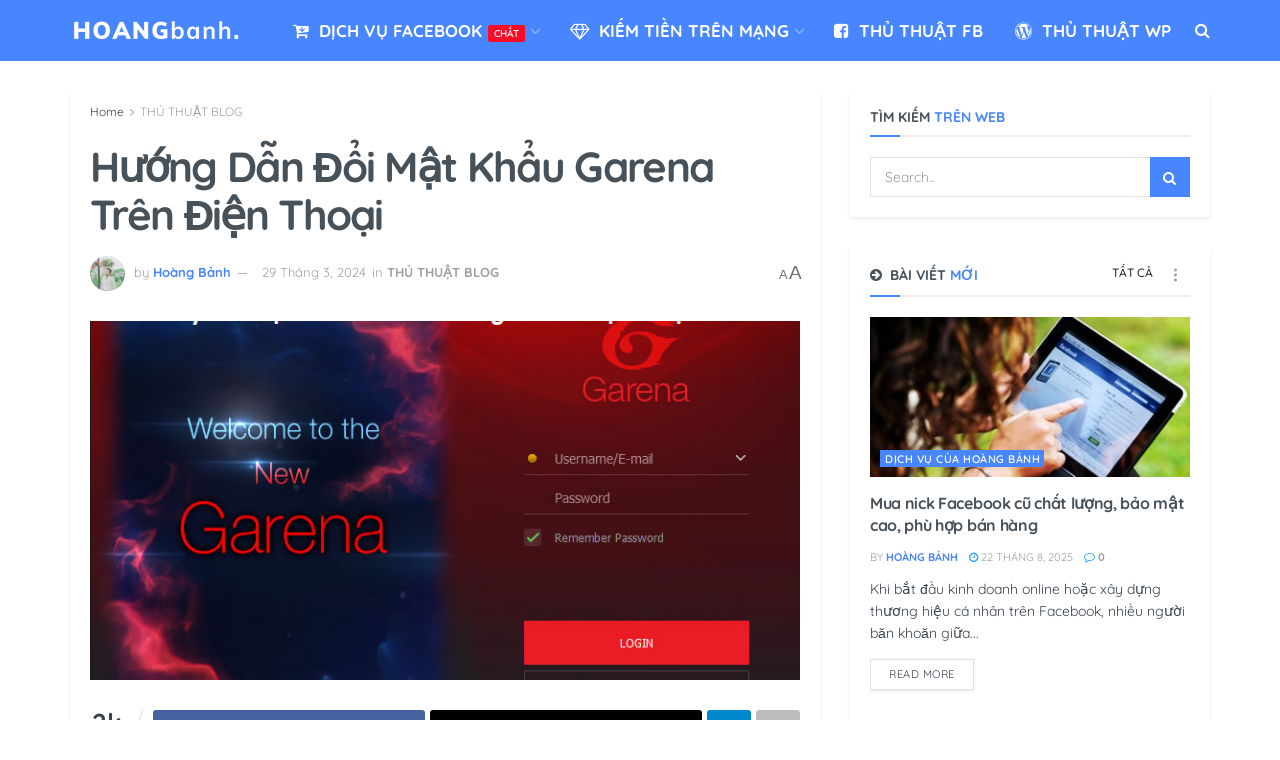

--- FILE ---
content_type: text/html; charset=UTF-8
request_url: https://hoangbanh.com/huong-dan-doi-mat-khau-garena-tren-dien-thoai/
body_size: 21367
content:
<!doctype html>
<!--[if lt IE 7]><html class="no-js lt-ie9 lt-ie8 lt-ie7" lang="vi" prefix="og: https://ogp.me/ns#"> <![endif]-->
<!--[if IE 7]><html class="no-js lt-ie9 lt-ie8" lang="vi" prefix="og: https://ogp.me/ns#"> <![endif]-->
<!--[if IE 8]><html class="no-js lt-ie9" lang="vi" prefix="og: https://ogp.me/ns#"> <![endif]-->
<!--[if IE 9]><html class="no-js lt-ie10" lang="vi" prefix="og: https://ogp.me/ns#"> <![endif]-->
<!--[if gt IE 8]><!--><html class="no-js" lang="vi" prefix="og: https://ogp.me/ns#"> <!--<![endif]--><head><meta http-equiv="Content-Type" content="text/html; charset=UTF-8" /><meta name='viewport' content='width=device-width, initial-scale=1, user-scalable=yes' /><link rel="profile" href="https://gmpg.org/xfn/11" /><link rel="pingback" href="https://hoangbanh.com/xmlrpc.php" /><title>Hướng Dẫn Đổi Mật Khẩu Garena Trên Điện Thoại</title><meta name="description" content="Khi đổi mật khẩu garena trên điện thoại, hãy chọn một mật khẩu mạnh và duy nhất để tăng cường bảo mật cho tài khoản của bạn. Mật khẩu nên bao gồm ít nhất 8 ký tự, kết hợp giữa chữ hoa, chữ thường, số và ký tự đặc biệt để tăng độ phức tạp."/><meta name="robots" content="follow, index, max-snippet:-1, max-video-preview:-1, max-image-preview:large"/><link rel="canonical" href="https://hoangbanh.com/huong-dan-doi-mat-khau-garena-tren-dien-thoai/" /><meta property="og:locale" content="vi_VN" /><meta property="og:type" content="article" /><meta property="og:title" content="Hướng Dẫn Đổi Mật Khẩu Garena Trên Điện Thoại" /><meta property="og:description" content="Khi đổi mật khẩu garena trên điện thoại, hãy chọn một mật khẩu mạnh và duy nhất để tăng cường bảo mật cho tài khoản của bạn. Mật khẩu nên bao gồm ít nhất 8 ký tự, kết hợp giữa chữ hoa, chữ thường, số và ký tự đặc biệt để tăng độ phức tạp." /><meta property="og:url" content="https://hoangbanh.com/huong-dan-doi-mat-khau-garena-tren-dien-thoai/" /><meta property="og:site_name" content="Blog Hoàng Bảnh" /><meta property="article:publisher" content="https://facebook.com/hoangbanh2" /><meta property="article:section" content="THỦ THUẬT BLOG" /><meta property="og:updated_time" content="2024-03-29T17:49:18+07:00" /><meta property="fb:admins" content="100011931241320" /><meta property="og:image" content="https://hoangbanh.com/wp-content/uploads/2024/03/doi-mat-khau-garena-4438.png" /><meta property="og:image:secure_url" content="https://hoangbanh.com/wp-content/uploads/2024/03/doi-mat-khau-garena-4438.png" /><meta property="og:image:width" content="741" /><meta property="og:image:height" content="569" /><meta property="og:image:alt" content="đổi mật khẩu garena trên điện thoại" /><meta property="og:image:type" content="image/png" /><meta property="article:published_time" content="2024-03-07T17:02:52+07:00" /><meta property="article:modified_time" content="2024-03-29T17:49:18+07:00" /><meta name="twitter:card" content="summary_large_image" /><meta name="twitter:title" content="Hướng Dẫn Đổi Mật Khẩu Garena Trên Điện Thoại" /><meta name="twitter:description" content="Khi đổi mật khẩu garena trên điện thoại, hãy chọn một mật khẩu mạnh và duy nhất để tăng cường bảo mật cho tài khoản của bạn. Mật khẩu nên bao gồm ít nhất 8 ký tự, kết hợp giữa chữ hoa, chữ thường, số và ký tự đặc biệt để tăng độ phức tạp." /><meta name="twitter:site" content="@https://twitter.com/junnamduong" /><meta name="twitter:creator" content="@https://twitter.com/junnamduong" /><meta name="twitter:image" content="https://hoangbanh.com/wp-content/uploads/2024/03/doi-mat-khau-garena-4438.png" /><meta name="twitter:label1" content="Được viết bởi" /><meta name="twitter:data1" content="Hoàng Bảnh" /><meta name="twitter:label2" content="Thời gian để đọc" /><meta name="twitter:data2" content="4 phút" /> <script type="application/ld+json" class="rank-math-schema-pro">{"@context":"https://schema.org","@graph":[{"@type":["Person","Organization"],"@id":"https://hoangbanh.com/#person","name":"Blog Ho\u00e0ng B\u1ea3nh","sameAs":["https://facebook.com/hoangbanh2","https://twitter.com/https://twitter.com/junnamduong"],"logo":{"@type":"ImageObject","@id":"https://hoangbanh.com/#logo","url":"https://hoangbanh.com/wp-content/uploads/2021/06/crown.png","contentUrl":"https://hoangbanh.com/wp-content/uploads/2021/06/crown.png","caption":"Blog Ho\u00e0ng B\u1ea3nh","inLanguage":"vi","width":"512","height":"512"},"image":{"@type":"ImageObject","@id":"https://hoangbanh.com/#logo","url":"https://hoangbanh.com/wp-content/uploads/2021/06/crown.png","contentUrl":"https://hoangbanh.com/wp-content/uploads/2021/06/crown.png","caption":"Blog Ho\u00e0ng B\u1ea3nh","inLanguage":"vi","width":"512","height":"512"}},{"@type":"WebSite","@id":"https://hoangbanh.com/#website","url":"https://hoangbanh.com","name":"Blog Ho\u00e0ng B\u1ea3nh","publisher":{"@id":"https://hoangbanh.com/#person"},"inLanguage":"vi"},{"@type":"ImageObject","@id":"https://hoangbanh.com/wp-content/uploads/2024/03/doi-mat-khau-garena-4438.png","url":"https://hoangbanh.com/wp-content/uploads/2024/03/doi-mat-khau-garena-4438.png","width":"741","height":"569","inLanguage":"vi"},{"@type":"WebPage","@id":"https://hoangbanh.com/huong-dan-doi-mat-khau-garena-tren-dien-thoai/#webpage","url":"https://hoangbanh.com/huong-dan-doi-mat-khau-garena-tren-dien-thoai/","name":"H\u01b0\u1edbng D\u1eabn \u0110\u1ed5i M\u1eadt Kh\u1ea9u Garena Tr\u00ean \u0110i\u1ec7n Tho\u1ea1i","datePublished":"2024-03-07T17:02:52+07:00","dateModified":"2024-03-29T17:49:18+07:00","isPartOf":{"@id":"https://hoangbanh.com/#website"},"primaryImageOfPage":{"@id":"https://hoangbanh.com/wp-content/uploads/2024/03/doi-mat-khau-garena-4438.png"},"inLanguage":"vi"},{"@type":"Person","@id":"https://hoangbanh.com/huong-dan-doi-mat-khau-garena-tren-dien-thoai/#author","name":"Ho\u00e0ng B\u1ea3nh","image":{"@type":"ImageObject","@id":"https://hoangbanh.com/wp-content/litespeed/avatar/2d79df43eb9e7ffbb26db717a7208687.jpg?ver=1768321028","url":"https://hoangbanh.com/wp-content/litespeed/avatar/2d79df43eb9e7ffbb26db717a7208687.jpg?ver=1768321028","caption":"Ho\u00e0ng B\u1ea3nh","inLanguage":"vi"},"sameAs":["https://hoangbanh.com"]},{"@type":"BlogPosting","headline":"H\u01b0\u1edbng D\u1eabn \u0110\u1ed5i M\u1eadt Kh\u1ea9u Garena Tr\u00ean \u0110i\u1ec7n Tho\u1ea1i","keywords":"\u0111\u1ed5i m\u1eadt kh\u1ea9u garena tr\u00ean \u0111i\u1ec7n tho\u1ea1i","datePublished":"2024-03-07T17:02:52+07:00","dateModified":"2024-03-29T17:49:18+07:00","articleSection":"TH\u1ee6 THU\u1eacT BLOG","author":{"@id":"https://hoangbanh.com/huong-dan-doi-mat-khau-garena-tren-dien-thoai/#author","name":"Ho\u00e0ng B\u1ea3nh"},"publisher":{"@id":"https://hoangbanh.com/#person"},"description":"Khi \u0111\u1ed5i m\u1eadt kh\u1ea9u garena tr\u00ean \u0111i\u1ec7n tho\u1ea1i, h\u00e3y ch\u1ecdn m\u1ed9t m\u1eadt kh\u1ea9u m\u1ea1nh v\u00e0 duy nh\u1ea5t \u0111\u1ec3 t\u0103ng c\u01b0\u1eddng b\u1ea3o m\u1eadt cho t\u00e0i kho\u1ea3n c\u1ee7a b\u1ea1n. M\u1eadt kh\u1ea9u n\u00ean bao g\u1ed3m \u00edt nh\u1ea5t 8 k\u00fd t\u1ef1, k\u1ebft h\u1ee3p gi\u1eefa ch\u1eef hoa, ch\u1eef th\u01b0\u1eddng, s\u1ed1 v\u00e0 k\u00fd t\u1ef1 \u0111\u1eb7c bi\u1ec7t \u0111\u1ec3 t\u0103ng \u0111\u1ed9 ph\u1ee9c t\u1ea1p.","name":"H\u01b0\u1edbng D\u1eabn \u0110\u1ed5i M\u1eadt Kh\u1ea9u Garena Tr\u00ean \u0110i\u1ec7n Tho\u1ea1i","@id":"https://hoangbanh.com/huong-dan-doi-mat-khau-garena-tren-dien-thoai/#richSnippet","isPartOf":{"@id":"https://hoangbanh.com/huong-dan-doi-mat-khau-garena-tren-dien-thoai/#webpage"},"image":{"@id":"https://hoangbanh.com/wp-content/uploads/2024/03/doi-mat-khau-garena-4438.png"},"inLanguage":"vi","mainEntityOfPage":{"@id":"https://hoangbanh.com/huong-dan-doi-mat-khau-garena-tren-dien-thoai/#webpage"}}]}</script> <link rel='dns-prefetch' href='//www.googletagmanager.com' /><link rel='dns-prefetch' href='//fonts.googleapis.com' /><link rel='preconnect' href='https://fonts.gstatic.com' /><link rel="alternate" type="application/rss+xml" title="Dòng thông tin Blog Hoàng Bảnh &raquo;" href="https://hoangbanh.com/feed/" /><link rel="alternate" type="application/rss+xml" title="Blog Hoàng Bảnh &raquo; Dòng bình luận" href="https://hoangbanh.com/comments/feed/" /><link rel="alternate" type="application/rss+xml" title="Blog Hoàng Bảnh &raquo; Hướng Dẫn Đổi Mật Khẩu Garena Trên Điện Thoại Dòng bình luận" href="https://hoangbanh.com/huong-dan-doi-mat-khau-garena-tren-dien-thoai/feed/" /><link rel="alternate" title="oNhúng (JSON)" type="application/json+oembed" href="https://hoangbanh.com/wp-json/oembed/1.0/embed?url=https%3A%2F%2Fhoangbanh.com%2Fhuong-dan-doi-mat-khau-garena-tren-dien-thoai%2F" /><link rel="alternate" title="oNhúng (XML)" type="text/xml+oembed" href="https://hoangbanh.com/wp-json/oembed/1.0/embed?url=https%3A%2F%2Fhoangbanh.com%2Fhuong-dan-doi-mat-khau-garena-tren-dien-thoai%2F&#038;format=xml" /><link data-optimized="2" rel="stylesheet" href="https://hoangbanh.com/wp-content/litespeed/css/e12ea34bf5c79ca8bdfb0ca8ef768c6b.css?ver=fe96c" /> <script type="text/javascript" src="https://hoangbanh.com/wp-includes/js/jquery/jquery.min.js" id="jquery-core-js"></script> 
 <script type="text/javascript" src="https://www.googletagmanager.com/gtag/js?id=GT-PZMFGGN" id="google_gtagjs-js" defer data-deferred="1"></script> <script type="text/javascript" id="google_gtagjs-js-after" src="[data-uri]" defer></script> <link rel="https://api.w.org/" href="https://hoangbanh.com/wp-json/" /><link rel="alternate" title="JSON" type="application/json" href="https://hoangbanh.com/wp-json/wp/v2/posts/18621" /><link rel="EditURI" type="application/rsd+xml" title="RSD" href="https://hoangbanh.com/xmlrpc.php?rsd" /><meta name="generator" content="WordPress 6.9" /><link rel='shortlink' href='https://hoangbanh.com/?p=18621' /><meta name="generator" content="Redux 4.5.10" /><meta name="generator" content="Site Kit by Google 1.168.0" /><link rel="alternate" type="text/html" media="only screen and (max-width: 640px)" href="https://hoangbanh.com/huong-dan-doi-mat-khau-garena-tren-dien-thoai/amp/"><meta name="generator" content="Elementor 3.33.6; features: additional_custom_breakpoints; settings: css_print_method-external, google_font-enabled, font_display-auto"><link rel="amphtml" href="https://hoangbanh.com/huong-dan-doi-mat-khau-garena-tren-dien-thoai/amp/"><meta name="google-site-verification" content="4rl3PC1eLmmGMOlPkY-m1qmwv90OilDCUQhhVlnHvmM" />
 <script src="https://www.googletagmanager.com/gtag/js?id=G-JL0N7Y0JN7" defer data-deferred="1"></script> <script src="[data-uri]" defer></script><script type='application/ld+json'>{"@context":"http:\/\/schema.org","@type":"Organization","@id":"https:\/\/hoangbanh.com\/#organization","url":"https:\/\/hoangbanh.com\/","name":"Blog Ho\u00e0ng B\u1ea3nh","logo":{"@type":"ImageObject","url":""},"sameAs":["http:\/\/facebook.com\/hoanganharmy","https:\/\/www.youtube.com\/channel\/UCMSXygGBPsGbIume0k40-qw?sub_confirmation=1","http:\/\/twitter.com\/junnamduong"],"contactPoint":{"@type":"ContactPoint","telephone":"0329057113","contactType":"customer service"}}</script> <script type='application/ld+json'>{"@context":"http:\/\/schema.org","@type":"WebSite","@id":"https:\/\/hoangbanh.com\/#website","url":"https:\/\/hoangbanh.com\/","name":"Blog Ho\u00e0ng B\u1ea3nh","potentialAction":{"@type":"SearchAction","target":"https:\/\/hoangbanh.com\/?s={search_term_string}","query-input":"required name=search_term_string"}}</script> <link rel="icon" href="https://hoangbanh.com/wp-content/uploads/2021/06/cropped-crown-32x32.png" sizes="32x32" /><link rel="icon" href="https://hoangbanh.com/wp-content/uploads/2021/06/cropped-crown-192x192.png" sizes="192x192" /><link rel="apple-touch-icon" href="https://hoangbanh.com/wp-content/uploads/2021/06/cropped-crown-180x180.png" /><meta name="msapplication-TileImage" content="https://hoangbanh.com/wp-content/uploads/2021/06/cropped-crown-270x270.png" /></head><body data-rsssl=1 class="wp-singular post-template-default single single-post postid-18621 single-format-standard wp-embed-responsive wp-theme-jnews jeg_toggle_light jeg_single_tpl_1 jnews jnews_boxed_container jnews_boxed_container_shadow jsc_normal elementor-default elementor-kit-5699"><div class="jeg_ad jeg_ad_top jnews_header_top_ads"><div class='ads-wrapper  '></div></div><div class="jeg_viewport"><div class="jeg_header_wrapper"><div class="jeg_header_instagram_wrapper"></div><div class="jeg_header normal"><div class="jeg_bottombar jeg_navbar jeg_container jeg_navbar_wrapper jeg_navbar_normal jeg_navbar_dark"><div class="container"><div class="jeg_nav_row"><div class="jeg_nav_col jeg_nav_left jeg_nav_normal"><div class="item_wrap jeg_nav_alignleft"><div class="jeg_nav_item jeg_logo jeg_desktop_logo"><div class="site-title">
<a href="https://hoangbanh.com/" aria-label="Visit Homepage" style="padding: 0 0 0 0;">
<img class='jeg_logo_img' src="https://hoangbanh.com/wp-content/uploads/2022/04/logo-nb.png" srcset="https://hoangbanh.com/wp-content/uploads/2022/04/logo-nb.png 1x, https://jnews.io/tech/wp-content/uploads/sites/4/2017/02/logo@2x.png 2x" alt="Tech News, Magazine &amp; Review WordPress Theme 2017"data-light-src="https://hoangbanh.com/wp-content/uploads/2022/04/logo-nb.png" data-light-srcset="https://hoangbanh.com/wp-content/uploads/2022/04/logo-nb.png 1x, https://jnews.io/tech/wp-content/uploads/sites/4/2017/02/logo@2x.png 2x" data-dark-src="https://hoangbanh.com/wp-content/themes/jnews/assets/img/logo_darkmode.png" data-dark-srcset="https://hoangbanh.com/wp-content/themes/jnews/assets/img/logo_darkmode.png 1x, https://hoangbanh.com/wp-content/themes/jnews/assets/img/logo_darkmode@2x.png 2x"width="172" height="27">			</a></div></div><div class="jeg_nav_item jeg_main_menu_wrapper"><div class="jeg_mainmenu_wrap"><ul class="jeg_menu jeg_main_menu jeg_menu_style_4" data-animation="animate"><li id="menu-item-5143" class="menu-item menu-item-type-taxonomy menu-item-object-category menu-item-has-children menu-item-5143 bgnav jeg_menu_icon_enable" data-item-row="default" ><a href="https://hoangbanh.com/dich-vu-facebook/"><i  class='jeg_font_menu fa fa-cart-arrow-down'></i>DỊCH VỤ FACEBOOK<span class="menu-item-badge jeg-badge-inline" style="background-color: #f70d28; color: #fff;">CHẤT</span></a><ul class="sub-menu"><li id="menu-item-13948" class="menu-item menu-item-type-custom menu-item-object-custom menu-item-13948 bgnav jeg_menu_icon_enable" data-item-row="default" ><a href="https://likedayroi.com"><img class='jeg_font_menu_child' src='https://hoangbanh.com/wp-content/uploads/2021/06/cropped-crown.png'>Dịch vụ tăng like, follow cho các MXH: FB, Instagram, Tiktok<span class="menu-item-badge jeg-badge-inline" style=" ">HOT</span></a></li><li id="menu-item-5387" class="menu-item menu-item-type-post_type menu-item-object-post menu-item-5387 bgnav jeg_menu_icon_enable" data-item-row="default" ><a href="https://hoangbanh.com/ban-nick-facebook-co-bao-hanh/"><i  class='jeg_font_menu_child fa fa-facebook-square'></i>Bán Nick Facebook các loại có bảo hành</a></li><li id="menu-item-5390" class="menu-item menu-item-type-post_type menu-item-object-post menu-item-5390 bgnav jeg_menu_icon_enable" data-item-row="default" ><a href="https://hoangbanh.com/ban-tai-khoan-quang-cao-facebook/"><i  class='jeg_font_menu_child fa fa-facebook-official'></i>Bán Tài Khoản Quảng Cáo FaceBook, Bán Link Bm Facebook</a></li><li id="menu-item-5384" class="menu-item menu-item-type-post_type menu-item-object-post menu-item-5384 bgnav jeg_menu_icon_enable" data-item-row="default" ><a href="https://hoangbanh.com/tang-theo-doi-facebook/"><i  class='jeg_font_menu_child fa fa-facebook-square'></i>Dịch Vụ Tăng Theo Dõi Cho Nick Facebook (Tăng Sub) – Uy tín 100%</a></li><li id="menu-item-5385" class="menu-item menu-item-type-post_type menu-item-object-post menu-item-5385 bgnav jeg_menu_icon_enable" data-item-row="default" ><a href="https://hoangbanh.com/dich-vu-like-bai-viet-facebook/"><i  class='jeg_font_menu_child fa fa-thumbs-up'></i>Dịch vụ Like bài viết tự động Facebook</a></li><li id="menu-item-5386" class="menu-item menu-item-type-post_type menu-item-object-post menu-item-5386 bgnav jeg_menu_icon_enable" data-item-row="default" ><a href="https://hoangbanh.com/dich-vu-tang-like-fanpage/"><i  class='jeg_font_menu_child fa fa-thumbs-up'></i>Dịch vụ tăng like, follow fanpage trên Facebook</a></li></ul></li><li id="menu-item-15328" class="menu-item menu-item-type-taxonomy menu-item-object-category menu-item-has-children menu-item-15328 bgnav jeg_menu_icon_enable" data-item-row="default" ><a href="https://hoangbanh.com/kiem-tien-tren-mang/"><i  class='jeg_font_menu fa fa-diamond'></i>KIẾM TIỀN TRÊN MẠNG</a><ul class="sub-menu"><li id="menu-item-15329" class="menu-item menu-item-type-taxonomy menu-item-object-category menu-item-15329 bgnav jeg_menu_icon_enable" data-item-row="default" ><a href="https://hoangbanh.com/kiem-tien-tren-mang/affiliate-marketing/"><i  class='jeg_font_menu_child fa fa-leaf'></i>AFFILIATE MARKETING</a></li><li id="menu-item-15331" class="menu-item menu-item-type-taxonomy menu-item-object-category menu-item-15331 bgnav jeg_menu_icon_enable" data-item-row="default" ><a href="https://hoangbanh.com/kiem-tien-tren-mang/kiem-tien-dropshipping/"><i  class='jeg_font_menu_child fa fa-eyedropper'></i>DROPSHIPPING</a></li><li id="menu-item-15332" class="menu-item menu-item-type-taxonomy menu-item-object-category menu-item-15332 bgnav jeg_menu_icon_enable" data-item-row="default" ><a href="https://hoangbanh.com/kiem-tien-tren-mang/kiem-tien-voi-bitcoin/"><i  class='jeg_font_menu_child fa fa-dollar'></i>KIẾM TIỀN VỚI BITCOIN</a></li><li id="menu-item-15333" class="menu-item menu-item-type-taxonomy menu-item-object-category menu-item-15333 bgnav jeg_menu_icon_enable" data-item-row="default" ><a href="https://hoangbanh.com/kiem-tien-tren-mang/kiem-tien-voi-youtube/"><i  class='jeg_font_menu_child fa fa-youtube-play'></i>KIẾM TIỀN VỚI YOUTUBE</a></li></ul></li><li id="menu-item-15327" class="menu-item menu-item-type-taxonomy menu-item-object-category menu-item-15327 bgnav jeg_menu_icon_enable" data-item-row="default" ><a href="https://hoangbanh.com/thu-thuat-facebook/"><i  class='jeg_font_menu fa fa-facebook-square'></i>THỦ THUẬT FB</a></li><li id="menu-item-15330" class="menu-item menu-item-type-taxonomy menu-item-object-category current-post-ancestor current-menu-parent current-post-parent menu-item-15330 bgnav jeg_menu_icon_enable" data-item-row="default" ><a href="https://hoangbanh.com/kinh-nghiem-wordpess/"><i  class='jeg_font_menu fa fa-wordpress'></i>THỦ THUẬT WP</a></li></ul></div></div></div></div><div class="jeg_nav_col jeg_nav_center jeg_nav_normal"><div class="item_wrap jeg_nav_aligncenter"></div></div><div class="jeg_nav_col jeg_nav_right jeg_nav_grow"><div class="item_wrap jeg_nav_alignright"><div class="jeg_nav_item jeg_search_wrapper search_icon jeg_search_popup_expand">
<a href="#" class="jeg_search_toggle" aria-label="Search Button"><i class="fa fa-search"></i></a><form action="https://hoangbanh.com/" method="get" class="jeg_search_form" target="_top">
<input name="s" class="jeg_search_input" placeholder="Search..." type="text" value="" autocomplete="off">
<button aria-label="Search Button" type="submit" class="jeg_search_button btn"><i class="fa fa-search"></i></button></form><div class="jeg_search_result jeg_search_hide with_result"><div class="search-result-wrapper"></div><div class="search-link search-noresult">
No Result</div><div class="search-link search-all-button">
<i class="fa fa-search"></i> View All Result</div></div></div></div></div></div></div></div></div></div><div class="jeg_header_sticky"><div class="sticky_blankspace"></div><div class="jeg_header normal"><div class="jeg_container"><div data-mode="fixed" class="jeg_stickybar jeg_navbar jeg_navbar_wrapper jeg_navbar_normal jeg_navbar_dark"><div class="container"><div class="jeg_nav_row"><div class="jeg_nav_col jeg_nav_left jeg_nav_grow"><div class="item_wrap jeg_nav_alignleft"><div class="jeg_nav_item jeg_logo"><div class="site-title">
<a href="https://hoangbanh.com/" aria-label="Visit Homepage">
<img class='jeg_logo_img' src="https://hoangbanh.com/wp-content/uploads/2022/04/logo-nb.png" srcset="https://hoangbanh.com/wp-content/uploads/2022/04/logo-nb.png 1x, https://hoangbanh.com/wp-content/uploads/2022/04/1-1.png 2x" alt="Blog Hoàng Bảnh"data-light-src="https://hoangbanh.com/wp-content/uploads/2022/04/logo-nb.png" data-light-srcset="https://hoangbanh.com/wp-content/uploads/2022/04/logo-nb.png 1x, https://hoangbanh.com/wp-content/uploads/2022/04/1-1.png 2x" data-dark-src="https://hoangbanh.com/wp-content/themes/jnews/assets/img/logo_darkmode.png" data-dark-srcset="https://hoangbanh.com/wp-content/themes/jnews/assets/img/logo_darkmode.png 1x, https://hoangbanh.com/wp-content/themes/jnews/assets/img/logo_darkmode@2x.png 2x"width="172" height="27">    	</a></div></div></div></div><div class="jeg_nav_col jeg_nav_center jeg_nav_normal"><div class="item_wrap jeg_nav_aligncenter"></div></div><div class="jeg_nav_col jeg_nav_right jeg_nav_normal"><div class="item_wrap jeg_nav_alignright"><div class="jeg_nav_item jeg_search_wrapper search_icon jeg_search_popup_expand">
<a href="#" class="jeg_search_toggle" aria-label="Search Button"><i class="fa fa-search"></i></a><form action="https://hoangbanh.com/" method="get" class="jeg_search_form" target="_top">
<input name="s" class="jeg_search_input" placeholder="Search..." type="text" value="" autocomplete="off">
<button aria-label="Search Button" type="submit" class="jeg_search_button btn"><i class="fa fa-search"></i></button></form><div class="jeg_search_result jeg_search_hide with_result"><div class="search-result-wrapper"></div><div class="search-link search-noresult">
No Result</div><div class="search-link search-all-button">
<i class="fa fa-search"></i> View All Result</div></div></div></div></div></div></div></div></div></div></div><div class="jeg_navbar_mobile_wrapper"><div class="jeg_navbar_mobile" data-mode="scroll"><div class="jeg_mobile_bottombar jeg_mobile_midbar jeg_container dark"><div class="container"><div class="jeg_nav_row"><div class="jeg_nav_col jeg_nav_left jeg_nav_normal"><div class="item_wrap jeg_nav_alignleft"><div class="jeg_nav_item">
<a href="#" aria-label="Show Menu" class="toggle_btn jeg_mobile_toggle"><i class="fa fa-bars"></i></a></div></div></div><div class="jeg_nav_col jeg_nav_center jeg_nav_grow"><div class="item_wrap jeg_nav_aligncenter"><div class="jeg_nav_item jeg_mobile_logo"><div class="site-title">
<a href="https://hoangbanh.com/" aria-label="Visit Homepage">
<img class='jeg_logo_img' src="https://hoangbanh.com/wp-content/uploads/2022/04/logo-nb.png"  alt="Blog Hoàng Bảnh"data-light-src="https://hoangbanh.com/wp-content/uploads/2022/04/logo-nb.png" data-light-srcset="https://hoangbanh.com/wp-content/uploads/2022/04/logo-nb.png 1x,  2x" data-dark-src="https://hoangbanh.com/wp-content/themes/jnews/assets/img/logo_darkmode.png" data-dark-srcset="https://hoangbanh.com/wp-content/themes/jnews/assets/img/logo_darkmode.png 1x, https://hoangbanh.com/wp-content/themes/jnews/assets/img/logo_darkmode@2x.png 2x"width="172" height="27">			</a></div></div></div></div><div class="jeg_nav_col jeg_nav_right jeg_nav_normal"><div class="item_wrap jeg_nav_alignright"><div class="jeg_nav_item jeg_search_wrapper jeg_search_popup_expand">
<a href="#" aria-label="Search Button" class="jeg_search_toggle"><i class="fa fa-search"></i></a><form action="https://hoangbanh.com/" method="get" class="jeg_search_form" target="_top">
<input name="s" class="jeg_search_input" placeholder="Search..." type="text" value="" autocomplete="off">
<button aria-label="Search Button" type="submit" class="jeg_search_button btn"><i class="fa fa-search"></i></button></form><div class="jeg_search_result jeg_search_hide with_result"><div class="search-result-wrapper"></div><div class="search-link search-noresult">
No Result</div><div class="search-link search-all-button">
<i class="fa fa-search"></i> View All Result</div></div></div></div></div></div></div></div></div><div class="sticky_blankspace" style="height: 60px;"></div></div><div class="jeg_ad jeg_ad_top jnews_header_bottom_ads"><div class='ads-wrapper  '></div></div><div class="post-wrapper"><div class="post-wrap post-autoload "  data-url="https://hoangbanh.com/huong-dan-doi-mat-khau-garena-tren-dien-thoai/" data-title="Hướng Dẫn Đổi Mật Khẩu Garena Trên Điện Thoại" data-id="18621"  data-prev="https://hoangbanh.com/cach-tai-video-tiktok-trung-quoc-khong-co-logo-don-gian/" ><div class="jeg_main "><div class="jeg_container"><div class="jeg_content jeg_singlepage"><div class="container"><div class="jeg_ad jeg_article jnews_article_top_ads"><div class='ads-wrapper  '></div></div><div class="row"><div class="jeg_main_content col-md-8"><div class="jeg_inner_content"><div class="jeg_breadcrumbs jeg_breadcrumb_container"><div id="breadcrumbs"><span class="">
<a href="https://hoangbanh.com">Home</a>
</span><i class="fa fa-angle-right"></i><span class="breadcrumb_last_link">
<a href="https://hoangbanh.com/kinh-nghiem-wordpess/">THỦ THUẬT BLOG</a>
</span></div></div><div class="entry-header"><h1 class="jeg_post_title">Hướng Dẫn Đổi Mật Khẩu Garena Trên Điện Thoại</h1><div class="jeg_meta_container"><div class="jeg_post_meta jeg_post_meta_1"><div class="meta_left"><div class="jeg_meta_author">
<img alt='Hoàng Bảnh' src='https://hoangbanh.com/wp-content/litespeed/avatar/dc2023d5d86f022cd16325115cda570d.jpg?ver=1768321028' srcset='https://hoangbanh.com/wp-content/litespeed/avatar/786dfb86a443a6e13480760ba986439c.jpg?ver=1768321028 2x' class='avatar avatar-80 photo' height='80' width='80' decoding='async'/>					<span class="meta_text">by</span>
<a href="https://hoangbanh.com/author/junnamduonggmail-com/">Hoàng Bảnh</a></div><div class="jeg_meta_date">
<a href="https://hoangbanh.com/huong-dan-doi-mat-khau-garena-tren-dien-thoai/">29 Tháng 3, 2024</a></div><div class="jeg_meta_category">
<span><span class="meta_text">in</span>
<a href="https://hoangbanh.com/kinh-nghiem-wordpess/" rel="category tag">THỦ THUẬT BLOG</a>				</span></div></div><div class="meta_right"><div class="jeg_meta_zoom" data-in-step="3" data-out-step="3"><div class="zoom-dropdown"><div class="zoom-icon">
<span class="zoom-icon-small">A</span>
<span class="zoom-icon-big">A</span></div><div class="zoom-item-wrapper"><div class="zoom-item">
<button class="zoom-out"><span>A</span></button>
<button class="zoom-in"><span>A</span></button><div class="zoom-bar-container"><div class="zoom-bar"></div></div>
<button class="zoom-reset"><span>Reset</span></button></div></div></div></div></div></div></div></div><div  class="jeg_featured featured_image "><a href="https://hoangbanh.com/wp-content/uploads/2024/03/doi-mat-khau-garena-4438.png"><div class="thumbnail-container" style="padding-bottom:50.607%"><img fetchpriority="high" width="741" height="375" src="https://hoangbanh.com/wp-content/uploads/2024/03/doi-mat-khau-garena-4438-741x375.png" class="attachment-jnews-750x375 size-jnews-750x375 wp-post-image" alt="doi mat khau garena 4438 Blog Hoàng Bảnh" decoding="async" title="doi mat khau garena 4438"></div></a></div><div class="jeg_share_top_container"><div class="jeg_share_button clearfix"><div class="jeg_share_stats"><div class="jeg_views_count"><div class="counts">2k</div>
<span class="sharetext">VIEWS</span></div></div><div class="jeg_sharelist">
<a href="http://www.facebook.com/sharer.php?u=https%3A%2F%2Fhoangbanh.com%2Fhuong-dan-doi-mat-khau-garena-tren-dien-thoai%2F" rel='nofollow' aria-label='Share on Facebook' class="jeg_btn-facebook expanded"><i class="fa fa-facebook-official"></i><span>Chia sẻ lên Facebook</span></a><a href="https://twitter.com/intent/tweet?text=H%C6%B0%E1%BB%9Bng%20D%E1%BA%ABn%20%C4%90%E1%BB%95i%20M%E1%BA%ADt%20Kh%E1%BA%A9u%20Garena%20Tr%C3%AAn%20%C4%90i%E1%BB%87n%20Tho%E1%BA%A1i%20via%20%40%40junnamduong&url=https%3A%2F%2Fhoangbanh.com%2Fhuong-dan-doi-mat-khau-garena-tren-dien-thoai%2F" rel='nofollow' aria-label='Share on Twitter' class="jeg_btn-twitter expanded"><i class="fa fa-twitter"><svg xmlns="http://www.w3.org/2000/svg" height="1em" viewBox="0 0 512 512"><path d="M389.2 48h70.6L305.6 224.2 487 464H345L233.7 318.6 106.5 464H35.8L200.7 275.5 26.8 48H172.4L272.9 180.9 389.2 48zM364.4 421.8h39.1L151.1 88h-42L364.4 421.8z"/></svg></i><span>Chia sẻ lên Twitter</span></a><a href="https://telegram.me/share/url?url=https%3A%2F%2Fhoangbanh.com%2Fhuong-dan-doi-mat-khau-garena-tren-dien-thoai%2F&text=H%C6%B0%E1%BB%9Bng%20D%E1%BA%ABn%20%C4%90%E1%BB%95i%20M%E1%BA%ADt%20Kh%E1%BA%A9u%20Garena%20Tr%C3%AAn%20%C4%90i%E1%BB%87n%20Tho%E1%BA%A1i" rel='nofollow' aria-label='Share on Telegram' class="jeg_btn-telegram "><i class="fa fa-telegram"></i></a><div class="share-secondary">
<a href="https://www.linkedin.com/shareArticle?url=https%3A%2F%2Fhoangbanh.com%2Fhuong-dan-doi-mat-khau-garena-tren-dien-thoai%2F&title=H%C6%B0%E1%BB%9Bng%20D%E1%BA%ABn%20%C4%90%E1%BB%95i%20M%E1%BA%ADt%20Kh%E1%BA%A9u%20Garena%20Tr%C3%AAn%20%C4%90i%E1%BB%87n%20Tho%E1%BA%A1i" rel='nofollow' aria-label='Share on Linkedin' class="jeg_btn-linkedin "><i class="fa fa-linkedin"></i></a><a href="https://www.pinterest.com/pin/create/bookmarklet/?pinFave=1&url=https%3A%2F%2Fhoangbanh.com%2Fhuong-dan-doi-mat-khau-garena-tren-dien-thoai%2F&media=https://hoangbanh.com/wp-content/uploads/2024/03/doi-mat-khau-garena-4438.png&description=H%C6%B0%E1%BB%9Bng%20D%E1%BA%ABn%20%C4%90%E1%BB%95i%20M%E1%BA%ADt%20Kh%E1%BA%A9u%20Garena%20Tr%C3%AAn%20%C4%90i%E1%BB%87n%20Tho%E1%BA%A1i" rel='nofollow' aria-label='Share on Pinterest' class="jeg_btn-pinterest "><i class="fa fa-pinterest"></i></a></div>
<a href="#" class="jeg_btn-toggle" aria-label="Share on another social media platform"><i class="fa fa-share"></i></a></div></div></div><div class="jeg_ad jeg_article jnews_content_top_ads "><div class='ads-wrapper  '></div></div><div class="entry-content no-share"><div class="jeg_share_button share-float jeg_sticky_share clearfix share-normal"><div class="jeg_share_float_container"></div></div><div class="content-inner "><div id="ez-toc-container" class="ez-toc-v2_0_80 ez-toc-wrap-left counter-hierarchy ez-toc-counter ez-toc-light-blue ez-toc-container-direction"><div class="ez-toc-title-container"><p class="ez-toc-title" style="cursor:inherit">Mục lục</p>
<span class="ez-toc-title-toggle"><a href="#" class="ez-toc-pull-right ez-toc-btn ez-toc-btn-xs ez-toc-btn-default ez-toc-toggle" aria-label="Toggle Table of Content"><span class="ez-toc-js-icon-con"><span class=""><span class="eztoc-hide" style="display:none;">Toggle</span><span class="ez-toc-icon-toggle-span"><svg style="fill: #999;color:#999" xmlns="http://www.w3.org/2000/svg" class="list-377408" width="20px" height="20px" viewBox="0 0 24 24" fill="none"><path d="M6 6H4v2h2V6zm14 0H8v2h12V6zM4 11h2v2H4v-2zm16 0H8v2h12v-2zM4 16h2v2H4v-2zm16 0H8v2h12v-2z" fill="currentColor"></path></svg><svg style="fill: #999;color:#999" class="arrow-unsorted-368013" xmlns="http://www.w3.org/2000/svg" width="10px" height="10px" viewBox="0 0 24 24" version="1.2" baseProfile="tiny"><path d="M18.2 9.3l-6.2-6.3-6.2 6.3c-.2.2-.3.4-.3.7s.1.5.3.7c.2.2.4.3.7.3h11c.3 0 .5-.1.7-.3.2-.2.3-.5.3-.7s-.1-.5-.3-.7zM5.8 14.7l6.2 6.3 6.2-6.3c.2-.2.3-.5.3-.7s-.1-.5-.3-.7c-.2-.2-.4-.3-.7-.3h-11c-.3 0-.5.1-.7.3-.2.2-.3.5-.3.7s.1.5.3.7z"/></svg></span></span></span></a></span></div><nav><ul class='ez-toc-list ez-toc-list-level-1 eztoc-toggle-hide-by-default' ><li class='ez-toc-page-1 ez-toc-heading-level-2'><a class="ez-toc-link ez-toc-heading-1" href="#Garena_la_gi_Tai_sao_can_doi_mat_khau_Garena" >Garena là gì? Tại sao cần đổi mật khẩu Garena?</a></li><li class='ez-toc-page-1 ez-toc-heading-level-2'><a class="ez-toc-link ez-toc-heading-2" href="#Huong_dan_doi_mat_khau_Garena_tren_dien_thoai_don_gian_nhanh_chong" >Hướng dẫn đổi mật khẩu Garena trên điện thoại đơn giản, nhanh chóng</a></li><li class='ez-toc-page-1 ez-toc-heading-level-2'><a class="ez-toc-link ez-toc-heading-3" href="#Huong_dan_doi_mat_khau_Garena_bang_may_tinh_cuc_de_dang" >Hướng dẫn đổi mật khẩu Garena bằng máy tính cực dễ dàng</a></li></ul></nav></div><h2><span class="ez-toc-section" id="Garena_la_gi_Tai_sao_can_doi_mat_khau_Garena"></span><span style="font-size: 12pt; font-family: arial, helvetica, sans-serif;"><strong>Garena là gì? Tại sao cần đổi mật khẩu Garena?</strong></span><span class="ez-toc-section-end"></span></h2><p><span style="font-weight: 400; font-size: 12pt; font-family: arial, helvetica, sans-serif;">Garena là một trong những công ty công nghệ hàng đầu tại Đông Nam Á, được thành lập vào năm 2009 tại Singapore. Garena nổi tiếng với việc phát triển và phát hành các trò chơi trực tuyến, đặc biệt là trong lĩnh vực game trực tuyến, eSports và giao dịch điện tử. Công ty cũng điều hành nền tảng mạng xã hội cho người chơi gọi là &#8220;Garena Platform&#8221;, nơi mà người dùng có thể kết nối, chia sẻ và tương tác với nhau.</span></p><p style="text-align: center;"><img decoding="async" class="aligncenter wp-image-18623" src="https://hoangbanh.com/wp-content/uploads/2024/03/doi-mat-khau-garena-4438-1.png" alt="đổi mật khẩu garena trên điện thoại" width="750" height="576" title="doi mat khau garena 4438 1" srcset="https://hoangbanh.com/wp-content/uploads/2024/03/doi-mat-khau-garena-4438-1.png 741w, https://hoangbanh.com/wp-content/uploads/2024/03/doi-mat-khau-garena-4438-1-300x230.png 300w" sizes="(max-width: 750px) 100vw, 750px" /></p><p style="text-align: center;"><em>Hướng dẫn đổi mật khẩu Garena</em></p><p><span style="font-weight: 400; font-size: 12pt; font-family: arial, helvetica, sans-serif;">Dưới đây là một số lý do tại sao bạn cần đổi mật khẩu Garena:</span></p><p><span style="font-weight: 400; font-size: 12pt; font-family: arial, helvetica, sans-serif;">Bảo mật tài khoản: Một mật khẩu mạnh và duy nhất là cách tốt nhất để bảo vệ tài khoản của bạn khỏi việc bị đánh cắp hoặc truy cập trái phép.</span></p><p><span style="font-weight: 400; font-size: 12pt; font-family: arial, helvetica, sans-serif;">Ngăn chặn truy cập trái phép: Nếu bạn nghĩ rằng mật khẩu của mình đã bị tiết lộ hoặc bạn nghi ngờ rằng ai đó có thể biết được mật khẩu của bạn, đổi mật khẩu là cách tốt nhất để ngăn chặn truy cập trái phép vào tài khoản của bạn.</span></p><p><span style="font-weight: 400; font-size: 12pt; font-family: arial, helvetica, sans-serif;">Bảo vệ thÔng tin cá nhân: Thông tin cá nhân của bạn có thể được lưu trữ trong tài khoản Garena của bạn, bao gồm thông tin thanh toán nếu bạn đã mua các sản phẩm hoặc dịch vụ. Việc đổi mật khẩu định kỳ sẽ giúp bảo vệ thông tin cá nhân của bạn khỏi bị lộ ra ngoài.</span></p><p><span style="font-weight: 400; font-size: 12pt; font-family: arial, helvetica, sans-serif;">Tuân thủ chính sách bảo mật: Đổi mật khẩu định kỳ là một phần của việc tuân thủ chính sách bảo mật của Garena và giúp duy trì tính an toàn cho cả tài khoản cá nhân và hệ thống của họ.</span></p><p><span style="font-weight: 400; font-size: 12pt; font-family: arial, helvetica, sans-serif;">Phòng tránh tấn công mạng: Trong một số trường hợp, việc đổi mật khẩu định kỳ có thể giúp phòng tránh các cuộc tấn công mạng như tấn công dạng Brute Force hoặc tấn công từ điển.</span></p><p><span style="font-weight: 400; font-size: 12pt; font-family: arial, helvetica, sans-serif;">Vì lý do an ninh và bảo mật, việc đổi mật khẩu định kỳ là một phần quan trọng của việc duy trì tài khoản trực tuyến của bạn.</span></p><p>Tham khảo: <strong><a href="https://hoangbanh.com/lam-the-nao-de-tai-tiktok-trung-quoc-khong-logo/">Tải tiktok trung Quốc không logo</a></strong></p><h2><span class="ez-toc-section" id="Huong_dan_doi_mat_khau_Garena_tren_dien_thoai_don_gian_nhanh_chong"></span><strong><span style="font-size: 12pt; font-family: arial, helvetica, sans-serif;">Hướng dẫn đổi mật khẩu Garena trên điện thoại đơn giản, nhanh chóng</span></strong><span class="ez-toc-section-end"></span></h2><p><span style="font-weight: 400; font-size: 12pt; font-family: arial, helvetica, sans-serif;">Để đổi mật khẩu Garena trên điện thoại di động, bạn có thể thực hiện theo các bước sau:</span></p><p><span style="font-weight: 400; font-size: 12pt; font-family: arial, helvetica, sans-serif;">Bước 1: Mở ứng dụng Garena trên điện thoại của bạn. Nếu chưa có ứng dụng, bạn có thể tải và cài đặt từ cửa hàng ứng dụng của thiết bị (App Store cho iOS hoặc Google Play Store cho Android).</span></p><p><span style="font-weight: 400; font-size: 12pt; font-family: arial, helvetica, sans-serif;">Bước 2: Đăng nhập vào tài khoản Garena của bạn bằng cách nhập tên đăng nhập (hoặc địa chỉ email hoặc số điện thoại đã đăng ký) và mật khẩu hiện tại.</span></p><p><span style="font-weight: 400; font-size: 12pt; font-family: arial, helvetica, sans-serif;">Bước 3: Sau khi đăng nhập thành công, điều hướng đến cài đặt hoặc tài khoản của bạn. Thường thì bạn có thể tìm thấy phần đổi mật khẩu trong phần cài đặt hoặc bảo mật.</span></p><p><span style="font-weight: 400; font-size: 12pt; font-family: arial, helvetica, sans-serif;">Bước 4: Trong phần đổi mật khẩu, bạn sẽ được yêu cầu nhập mật khẩu hiện tại và sau đó nhập mật khẩu mới mà bạn muốn thay đổi.</span></p><p style="text-align: center;"><img decoding="async" class="aligncenter wp-image-18624 size-jnews-featured-750" src="https://hoangbanh.com/wp-content/uploads/2024/03/cach-thay-doi-mat-khau-garena-13-didongviet-750x500.jpg" alt="đổi mật khẩu garena trên điện thoại" width="750" height="500" title="cach thay doi mat khau garena 13 didongviet" srcset="https://hoangbanh.com/wp-content/uploads/2024/03/cach-thay-doi-mat-khau-garena-13-didongviet-750x500.jpg 750w, https://hoangbanh.com/wp-content/uploads/2024/03/cach-thay-doi-mat-khau-garena-13-didongviet-300x200.jpg 300w, https://hoangbanh.com/wp-content/uploads/2024/03/cach-thay-doi-mat-khau-garena-13-didongviet-768x512.jpg 768w, https://hoangbanh.com/wp-content/uploads/2024/03/cach-thay-doi-mat-khau-garena-13-didongviet.jpg 780w" sizes="(max-width: 750px) 100vw, 750px" /></p><p style="text-align: center;"><em>Cập nhật mât khẩu mới</em></p><p><span style="font-weight: 400; font-size: 12pt; font-family: arial, helvetica, sans-serif;">Bước 5: Nhập lại mật khẩu mới một lần nữa để xác nhận.</span></p><p><span style="font-weight: 400; font-size: 12pt; font-family: arial, helvetica, sans-serif;">Bước 6: Sau khi đã xác nhận mật khẩu mới, nhấn &#8220;Đổi mật khẩu&#8221; hoặc &#8220;Xác nhận&#8221; để hoàn tất quá trình đổi mật khẩu.</span></p><p><span style="font-weight: 400; font-size: 12pt; font-family: arial, helvetica, sans-serif;">Lưu ý: Khi đổi mật khẩu garena trên điện thoại, hãy chọn một mật khẩu mạnh và duy nhất để tăng cường bảo mật cho tài khoản của bạn. Mật khẩu nên bao gồm ít nhất 8 ký tự, kết hợp giữa chữ hoa, chữ thường, số và ký tự đặc biệt để tăng độ phức tạp. Đồng thời, hãy nhớ mật khẩu mới của bạn và không chia sẻ với người khác để bảo vệ thông tin cá nhân.</span></p><h2><span class="ez-toc-section" id="Huong_dan_doi_mat_khau_Garena_bang_may_tinh_cuc_de_dang"></span><strong><span style="font-size: 12pt; font-family: arial, helvetica, sans-serif;">Hướng dẫn đổi mật khẩu Garena bằng máy tính cực dễ dàng</span></strong><span class="ez-toc-section-end"></span></h2><p><span style="font-weight: 400; font-size: 12pt; font-family: arial, helvetica, sans-serif;">Để đổi mật khẩu Garena trên máy tính, bạn có thể thực hiện các bước sau:</span></p><p><span style="font-weight: 400; font-size: 12pt; font-family: arial, helvetica, sans-serif;">Bước 1: Mở trình duyệt web trên máy tính và truy cập vào trang web chính thức của Garena tại địa chỉ: https://www.garena.vn/.</span></p><p><span style="font-weight: 400; font-size: 12pt; font-family: arial, helvetica, sans-serif;">Bước 2: Đăng nhập vào tài khoản Garena của bạn bằng cách nhập tên đăng nhập (hoặc địa chỉ email hoặc số điện thoại đã đăng ký) và mật khẩu hiện tại của bạn.</span></p><p><span style="font-weight: 400; font-size: 12pt; font-family: arial, helvetica, sans-serif;">Bước 3: Sau khi đăng nhập thành công, di chuyển con trỏ chuột đến biểu tượng tài khoản của bạn (thường là hình ảnh hoặc biểu tượng avatar) ở góc trên cùng bên phải của trang web và chọn &#8220;Tài khoản của tôi&#8221; hoặc &#8220;Cài đặt tài khoản&#8221;.</span></p><p style="text-align: center;"><img loading="lazy" decoding="async" class="aligncenter wp-image-18625 size-jnews-featured-750" src="https://hoangbanh.com/wp-content/uploads/2024/03/2-800x450-10-750x422.jpg" alt="đổi mật khẩu garena trên điện thoại" width="750" height="422" title="2 800x450 10" srcset="https://hoangbanh.com/wp-content/uploads/2024/03/2-800x450-10-750x422.jpg 750w, https://hoangbanh.com/wp-content/uploads/2024/03/2-800x450-10-300x169.jpg 300w, https://hoangbanh.com/wp-content/uploads/2024/03/2-800x450-10-768x432.jpg 768w, https://hoangbanh.com/wp-content/uploads/2024/03/2-800x450-10.jpg 800w" sizes="(max-width: 750px) 100vw, 750px" /></p><p style="text-align: center;"><em>Đổi mật khẩu trên máy tính</em></p><p><span style="font-weight: 400; font-size: 12pt; font-family: arial, helvetica, sans-serif;">Bước 4: Tại trang cài đặt tài khoản, bạn có thể tìm thấy phần &#8220;Đổi mật khẩu&#8221; hoặc &#8220;Bảo mật&#8221;. Nhấp vào phần này để tiếp tục quá trình đổi mật khẩu.</span></p><p><span style="font-weight: 400; font-size: 12pt; font-family: arial, helvetica, sans-serif;">Bước 5: TroNg phần đổi mật khẩu, bạn sẽ được yêu cầu nhập mật khẩu hiện tại và sau đó nhập mật khẩu mới mà bạn muốn thay đổi.</span></p><p><span style="font-weight: 400; font-size: 12pt; font-family: arial, helvetica, sans-serif;">Bước 6: Nhập lại mật khẩu mới một lần nữa để xác nhận.</span></p><p><span style="font-weight: 400; font-size: 12pt; font-family: arial, helvetica, sans-serif;">Bước 7: Sau khi đã xác nhận mật khẩu mới, nhấp vào nút &#8220;Đổi mật khẩu&#8221; hoặc &#8220;Lưu thay đổi&#8221; để hoàn tất quá trình đổi mật khẩu.</span></p><p>&nbsp;</p><p><span style="font-weight: 400; font-size: 12pt; font-family: arial, helvetica, sans-serif;">Lưu ý: Khi đổi mật khẩu garena trên điện thoại, hãy chọn một mật khẩu mạnh và duy nhất để tăng cường bảo mật cho tài khoản của bạn. Mật khẩu nên bao gồm ít nhất 8 ký tự, kết hợp giữa chữ hoa, chữ thường, số và ký tự đặc biệt để tăng độ phức tạp. Đồng thời, hãy nhớ mật khẩu mới của bạn và không chia sẻ với người khác để bảo vệ thông tin cá nhân.</span></p><div class="kk-star-ratings kksr-auto kksr-align-center kksr-valign-bottom"
data-payload='{&quot;align&quot;:&quot;center&quot;,&quot;id&quot;:&quot;18621&quot;,&quot;slug&quot;:&quot;default&quot;,&quot;valign&quot;:&quot;bottom&quot;,&quot;ignore&quot;:&quot;&quot;,&quot;reference&quot;:&quot;auto&quot;,&quot;class&quot;:&quot;&quot;,&quot;count&quot;:&quot;0&quot;,&quot;legendonly&quot;:&quot;&quot;,&quot;readonly&quot;:&quot;&quot;,&quot;score&quot;:&quot;0&quot;,&quot;starsonly&quot;:&quot;&quot;,&quot;best&quot;:&quot;5&quot;,&quot;gap&quot;:&quot;4&quot;,&quot;greet&quot;:&quot;Đánh giá bài viết này&quot;,&quot;legend&quot;:&quot;0\/5 - (0 bình chọn)&quot;,&quot;size&quot;:&quot;22&quot;,&quot;title&quot;:&quot;Hướng Dẫn Đổi Mật Khẩu Garena Trên Điện Thoại&quot;,&quot;width&quot;:&quot;0&quot;,&quot;_legend&quot;:&quot;{score}\/{best} - ({count} {votes})&quot;,&quot;font_factor&quot;:&quot;1.25&quot;}'><div class="kksr-stars"><div class="kksr-stars-inactive"><div class="kksr-star" data-star="1" style="padding-right: 4px"><div class="kksr-icon" style="width: 22px; height: 22px;"></div></div><div class="kksr-star" data-star="2" style="padding-right: 4px"><div class="kksr-icon" style="width: 22px; height: 22px;"></div></div><div class="kksr-star" data-star="3" style="padding-right: 4px"><div class="kksr-icon" style="width: 22px; height: 22px;"></div></div><div class="kksr-star" data-star="4" style="padding-right: 4px"><div class="kksr-icon" style="width: 22px; height: 22px;"></div></div><div class="kksr-star" data-star="5" style="padding-right: 4px"><div class="kksr-icon" style="width: 22px; height: 22px;"></div></div></div><div class="kksr-stars-active" style="width: 0px;"><div class="kksr-star" style="padding-right: 4px"><div class="kksr-icon" style="width: 22px; height: 22px;"></div></div><div class="kksr-star" style="padding-right: 4px"><div class="kksr-icon" style="width: 22px; height: 22px;"></div></div><div class="kksr-star" style="padding-right: 4px"><div class="kksr-icon" style="width: 22px; height: 22px;"></div></div><div class="kksr-star" style="padding-right: 4px"><div class="kksr-icon" style="width: 22px; height: 22px;"></div></div><div class="kksr-star" style="padding-right: 4px"><div class="kksr-icon" style="width: 22px; height: 22px;"></div></div></div></div><div class="kksr-legend" style="font-size: 17.6px;">
<span class="kksr-muted">Đánh giá bài viết này</span></div></div></div></div><div class="jeg_share_bottom_container"></div><div class="jeg_ad jeg_article jnews_content_bottom_ads "><div class='ads-wrapper  '></div></div><div class="jnews_prev_next_container"></div><div class="jnews_author_box_container "></div><div class="jnews_related_post_container"></div><div class='jnews-autoload-splitter'  data-url="https://hoangbanh.com/huong-dan-doi-mat-khau-garena-tren-dien-thoai/" data-title="Hướng Dẫn Đổi Mật Khẩu Garena Trên Điện Thoại" data-id="18621"  data-prev="https://hoangbanh.com/cach-tai-video-tiktok-trung-quoc-khong-co-logo-don-gian/" ></div><div class="jnews_popup_post_container"></div><div class="jnews_comment_container"><div id="respond" class="comment-respond"><h3 id="reply-title" class="comment-reply-title">Để lại một bình luận <small><a rel="nofollow" id="cancel-comment-reply-link" href="/huong-dan-doi-mat-khau-garena-tren-dien-thoai/#respond" style="display:none;">Hủy</a></small></h3><form action="https://hoangbanh.com/wp-comments-post.php" method="post" id="commentform" class="comment-form"><p class="comment-notes"><span id="email-notes">Email của bạn sẽ không được hiển thị công khai.</span> <span class="required-field-message">Các trường bắt buộc được đánh dấu <span class="required">*</span></span></p><p class="comment-form-comment"><label for="comment">Bình luận <span class="required">*</span></label><textarea id="comment" name="comment" cols="45" rows="8" maxlength="65525" required="required"></textarea></p><p class="comment-form-author"><label for="author">Tên <span class="required">*</span></label> <input id="author" name="author" type="text" value="" size="30" maxlength="245" autocomplete="name" required="required" /></p><p class="comment-form-email"><label for="email">Email <span class="required">*</span></label> <input id="email" name="email" type="text" value="" size="30" maxlength="100" aria-describedby="email-notes" autocomplete="email" required="required" /></p><p class="comment-form-url"><label for="url">Trang web</label> <input id="url" name="url" type="text" value="" size="30" maxlength="200" autocomplete="url" /></p><p class="form-submit"><input name="submit" type="submit" id="submit" class="submit" value="Gửi bình luận" /> <input type='hidden' name='comment_post_ID' value='18621' id='comment_post_ID' />
<input type='hidden' name='comment_parent' id='comment_parent' value='0' /></p><p style="display: none;"><input type="hidden" id="akismet_comment_nonce" name="akismet_comment_nonce" value="cdf117b646" /></p><p style="display: none !important;" class="akismet-fields-container" data-prefix="ak_"><label>&#916;<textarea name="ak_hp_textarea" cols="45" rows="8" maxlength="100"></textarea></label><input type="hidden" id="ak_js_1" name="ak_js" value="0"/></p></form></div><p class="akismet_comment_form_privacy_notice">This site uses Akismet to reduce spam. <a href="https://akismet.com/privacy/" target="_blank" rel="nofollow noopener">Learn how your comment data is processed.</a></p></div></div></div><div class="jeg_sidebar  jeg_sticky_sidebar col-md-4"><div class="jegStickyHolder"><div class="theiaStickySidebar"><div class="widget  jeg_pb_boxed jeg_pb_boxed_shadow widget_search" id="search-7"><div class="jeg_block_heading jeg_block_heading_6 jnews_696df07b9aefa"><h3 class="jeg_block_title"><span>TÌM KIẾM <strong>TRÊN WEB</strong></span></h3></div><form action="https://hoangbanh.com/" method="get" class="jeg_search_form" target="_top">
<input name="s" class="jeg_search_input" placeholder="Search..." type="text" value="" autocomplete="off">
<button aria-label="Search Button" type="submit" class="jeg_search_button btn"><i class="fa fa-search"></i></button></form><div class="jeg_search_result jeg_search_hide with_result"><div class="search-result-wrapper"></div><div class="search-link search-noresult">
No Result</div><div class="search-link search-all-button">
<i class="fa fa-search"></i> View All Result</div></div></div><div class="widget widget_jnews_module_block_1" id="jnews_module_block_1-2"><div  class="jeg_postblock_1 jeg_postblock jeg_module_hook jeg_pagination_loadmore jeg_col_1o3 jnews_module_18621_0_696df07b9b9ef  jeg_pb_boxed jeg_pb_boxed_shadow normal " data-unique="jnews_module_18621_0_696df07b9b9ef"><div class="jeg_block_heading jeg_block_heading_6 jeg_subcat_right"><h3 class="jeg_block_title"><span><i class='fa fa-arrow-circle-right'></i>BÀI VIẾT <strong> MỚI</strong></span></h3><div class="jeg_subcat"><ul class="jeg_subcat_list"><li><a class="subclass-filter current" href="#" data-type='all' data-id='0'>Tất cả</a></li><li><a class="subclass-filter" href="https://hoangbanh.com/dich-vu-facebook/" data-type='category' data-id='223'>DỊCH VỤ FACEBOOK</a></li></ul></div></div><div class="jeg_block_container jeg_load_more_flag"><div class="jeg_posts"><article class="jeg_post jeg_pl_lg_1 format-standard"><div class="jeg_thumb">
<a href="https://hoangbanh.com/mua-nick-facebook-cu-chat-luong-bao-mat-cao-phu-hop-ban-hang/" aria-label="Read article: Mua nick Facebook cũ chất lượng, bảo mật cao, phù hợp bán hàng"><div class="thumbnail-container animate-lazy  size-500 "><img width="360" height="180" src="https://hoangbanh.com/wp-content/themes/jnews/assets/img/jeg-empty.png" class="attachment-jnews-360x180 size-jnews-360x180 lazyload wp-post-image" alt="tăng like page facebook" decoding="async" loading="lazy" data-src="https://hoangbanh.com/wp-content/uploads/2024/11/ccvc-14-34-09-230-360x180.jpg" data-srcset="" data-sizes="auto" data-expand="700" title="ccvc 14 34 09 230"></div></a><div class="jeg_post_category">
<span><a href="https://hoangbanh.com/dich-vu/" class="category-dich-vu">DỊCH VỤ CỦA HOÀNG BẢNH</a></span></div></div><div class="jeg_postblock_content"><h3 property="headline" class="jeg_post_title">
<a href="https://hoangbanh.com/mua-nick-facebook-cu-chat-luong-bao-mat-cao-phu-hop-ban-hang/">Mua nick Facebook cũ chất lượng, bảo mật cao, phù hợp bán hàng</a></h3><div class="jeg_post_meta"><div class="jeg_meta_author"><span class="by">by</span> <a href="https://hoangbanh.com/author/junnamduonggmail-com/">Hoàng Bảnh</a></div><div class="jeg_meta_date"><a href="https://hoangbanh.com/mua-nick-facebook-cu-chat-luong-bao-mat-cao-phu-hop-ban-hang/"><i class="fa fa-clock-o"></i> 22 Tháng 8, 2025</a></div><div class="jeg_meta_comment"><a href="https://hoangbanh.com/mua-nick-facebook-cu-chat-luong-bao-mat-cao-phu-hop-ban-hang/#respond" ><i class="fa fa-comment-o"></i> 0 </a></div></div><div class="jeg_post_excerpt"><p>Khi bắt đầu kinh doanh online hoặc xây dựng thương hiệu cá nhân trên Facebook, nhiều người băn khoăn giữa...</p>
<a href="https://hoangbanh.com/mua-nick-facebook-cu-chat-luong-bao-mat-cao-phu-hop-ban-hang/" class="jeg_readmore">Read more<span class="screen-reader-text">Details</span></a></div></div></article><div class="jeg_postsmall"><article class="jeg_post jeg_pl_sm format-standard"><div class="jeg_thumb">
<a href="https://hoangbanh.com/dia-chi-mua-nick-facebook-ao-an-toan-tuong-tac-on-dinh/" aria-label="Read article: Địa Chỉ Mua Nick Facebook Ảo An Toàn, Tương Tác Ổn Định"><div class="thumbnail-container animate-lazy  size-715 "><img width="120" height="86" src="https://hoangbanh.com/wp-content/themes/jnews/assets/img/jeg-empty.png" class="attachment-jnews-120x86 size-jnews-120x86 lazyload wp-post-image" alt="Địa Chỉ Mua Nick Facebook Ảo An Toàn, Tương Tác Ổn Định" decoding="async" loading="lazy" sizes="auto, (max-width: 120px) 100vw, 120px" data-src="https://hoangbanh.com/wp-content/uploads/2025/06/tao-nick-facebook-1-120x86.jpg" data-srcset="https://hoangbanh.com/wp-content/uploads/2025/06/tao-nick-facebook-1-120x86.jpg 120w, https://hoangbanh.com/wp-content/uploads/2025/06/tao-nick-facebook-1-350x250.jpg 350w" data-sizes="auto" data-expand="700" title="tao nick facebook 1"></div>
</a></div><div class="jeg_postblock_content"><h3 class="jeg_post_title">
<a href="https://hoangbanh.com/dia-chi-mua-nick-facebook-ao-an-toan-tuong-tac-on-dinh/">Địa Chỉ Mua Nick Facebook Ảo An Toàn, Tương Tác Ổn Định</a></h3><div class="jeg_post_meta"><div class="jeg_meta_date"><a href="https://hoangbanh.com/dia-chi-mua-nick-facebook-ao-an-toan-tuong-tac-on-dinh/" ><i class="fa fa-clock-o"></i> 20 Tháng 8, 2025</a></div></div></div></article><article class="jeg_post jeg_pl_sm format-standard"><div class="jeg_thumb">
<a href="https://hoangbanh.com/mua-nick-fb-ban-hang-uy-tin-tuong-tac-that-bao-mat-cao/" aria-label="Read article: Mua nick FB bán hàng uy tín, tương tác thật, bảo mật cao."><div class="thumbnail-container animate-lazy  size-715 "><img width="120" height="86" src="https://hoangbanh.com/wp-content/themes/jnews/assets/img/jeg-empty.png" class="attachment-jnews-120x86 size-jnews-120x86 lazyload wp-post-image" alt="Tăng like facebook làm gì? Cách tăng like facebook cá nhân miễn phí" decoding="async" loading="lazy" sizes="auto, (max-width: 120px) 100vw, 120px" data-src="https://hoangbanh.com/wp-content/uploads/2024/09/tang-like-facebook-mien-phi-1-1-120x86.jpg" data-srcset="https://hoangbanh.com/wp-content/uploads/2024/09/tang-like-facebook-mien-phi-1-1-120x86.jpg 120w, https://hoangbanh.com/wp-content/uploads/2024/09/tang-like-facebook-mien-phi-1-1-350x250.jpg 350w" data-sizes="auto" data-expand="700" title="tang like facebook mien phi 1 1"></div>
</a></div><div class="jeg_postblock_content"><h3 class="jeg_post_title">
<a href="https://hoangbanh.com/mua-nick-fb-ban-hang-uy-tin-tuong-tac-that-bao-mat-cao/">Mua nick FB bán hàng uy tín, tương tác thật, bảo mật cao.</a></h3><div class="jeg_post_meta"><div class="jeg_meta_date"><a href="https://hoangbanh.com/mua-nick-fb-ban-hang-uy-tin-tuong-tac-that-bao-mat-cao/" ><i class="fa fa-clock-o"></i> 8 Tháng 8, 2025</a></div></div></div></article><article class="jeg_post jeg_pl_sm format-standard"><div class="jeg_thumb">
<a href="https://hoangbanh.com/mua-nick-facebook-de-ban-hang-uy-tin/" aria-label="Read article: Mua Nick Facebook Để Bán Hàng Uy Tín, Tương Tác Tốt"><div class="thumbnail-container animate-lazy  size-715 "><img width="120" height="86" src="https://hoangbanh.com/wp-content/themes/jnews/assets/img/jeg-empty.png" class="attachment-jnews-120x86 size-jnews-120x86 lazyload wp-post-image" alt="Mua Nick Facebook Để Bán Hàng Uy Tín, Tương Tác Tốt" decoding="async" loading="lazy" sizes="auto, (max-width: 120px) 100vw, 120px" data-src="https://hoangbanh.com/wp-content/uploads/2025/08/fic1555062758-120x86.jpg" data-srcset="https://hoangbanh.com/wp-content/uploads/2025/08/fic1555062758-120x86.jpg 120w, https://hoangbanh.com/wp-content/uploads/2025/08/fic1555062758-350x250.jpg 350w, https://hoangbanh.com/wp-content/uploads/2025/08/fic1555062758-750x533.jpg 750w" data-sizes="auto" data-expand="700" title="fic1555062758"></div>
</a></div><div class="jeg_postblock_content"><h3 class="jeg_post_title">
<a href="https://hoangbanh.com/mua-nick-facebook-de-ban-hang-uy-tin/">Mua Nick Facebook Để Bán Hàng Uy Tín, Tương Tác Tốt</a></h3><div class="jeg_post_meta"><div class="jeg_meta_date"><a href="https://hoangbanh.com/mua-nick-facebook-de-ban-hang-uy-tin/" ><i class="fa fa-clock-o"></i> 4 Tháng 8, 2025</a></div></div></div></article><article class="jeg_post jeg_pl_sm format-standard"><div class="jeg_thumb">
<a href="https://hoangbanh.com/mua-nick-facebook-nhieu-theo-doi/" aria-label="Read article: Mua nick facebook nhiều theo dõi uy tín, bảo hành đầy đủ"><div class="thumbnail-container animate-lazy  size-715 "><img width="120" height="86" src="https://hoangbanh.com/wp-content/themes/jnews/assets/img/jeg-empty.png" class="attachment-jnews-120x86 size-jnews-120x86 lazyload wp-post-image" alt="Hướng Dẫn Cách Tăng Like Fanpage Free" decoding="async" loading="lazy" sizes="auto, (max-width: 120px) 100vw, 120px" data-src="https://hoangbanh.com/wp-content/uploads/2024/11/post-thumb-nhung-facebookj-825x510-1-120x86.jpg" data-srcset="https://hoangbanh.com/wp-content/uploads/2024/11/post-thumb-nhung-facebookj-825x510-1-120x86.jpg 120w, https://hoangbanh.com/wp-content/uploads/2024/11/post-thumb-nhung-facebookj-825x510-1-350x250.jpg 350w" data-sizes="auto" data-expand="700" title="post thumb nhung facebookj 825x510 1"></div>
</a></div><div class="jeg_postblock_content"><h3 class="jeg_post_title">
<a href="https://hoangbanh.com/mua-nick-facebook-nhieu-theo-doi/">Mua nick facebook nhiều theo dõi uy tín, bảo hành đầy đủ</a></h3><div class="jeg_post_meta"><div class="jeg_meta_date"><a href="https://hoangbanh.com/mua-nick-facebook-nhieu-theo-doi/" ><i class="fa fa-clock-o"></i> 9 Tháng 12, 2025</a></div></div></div></article></div></div><div class='module-overlay'><div class='preloader_type preloader_dot'><div class="module-preloader jeg_preloader dot">
<span></span><span></span><span></span></div><div class="module-preloader jeg_preloader circle"><div class="jnews_preloader_circle_outer"><div class="jnews_preloader_circle_inner"></div></div></div><div class="module-preloader jeg_preloader square"><div class="jeg_square"><div class="jeg_square_inner"></div></div></div></div></div></div><div class="jeg_block_navigation"><div class='navigation_overlay'><div class='module-preloader jeg_preloader'><span></span><span></span><span></span></div></div><div class="jeg_block_loadmore ">
<a href="#" class='' data-load='Load More' data-loading='Loading...'> Load More</a></div></div></div></div><div class="widget_text widget widget_custom_html" id="custom_html-4"><div class="jeg_block_heading jeg_block_heading_6 jnews_696df07ba00fa"><h3 class="jeg_block_title"><span>Dịch Vụ Tăng Tương Tác MXH ✅</span></h3></div><div class="textwidget custom-html-widget"><a href="https://likedayroi.com"><img class="size-full wp-image-14010" src="https://hoangbanh.com/wp-content/uploads/2024/01/likedayroi.gif" alt="TangLuotLike.Com" width="auto" height="auto" /></a></div></div></div></div></div></div><div class="jeg_ad jeg_article jnews_article_bottom_ads"><div class='ads-wrapper  '></div></div></div></div></div></div><div id="post-body-class" class="wp-singular post-template-default single single-post postid-18621 single-format-standard wp-embed-responsive wp-theme-jnews jeg_toggle_light jeg_single_tpl_1 jnews jnews_boxed_container jnews_boxed_container_shadow jsc_normal elementor-default elementor-kit-5699"></div></div><div class="post-ajax-overlay"><div class="preloader_type preloader_dot"><div class="newsfeed_preloader jeg_preloader dot">
<span></span><span></span><span></span></div><div class="newsfeed_preloader jeg_preloader circle"><div class="jnews_preloader_circle_outer"><div class="jnews_preloader_circle_inner"></div></div></div><div class="newsfeed_preloader jeg_preloader square"><div class="jeg_square"><div class="jeg_square_inner"></div></div></div></div></div></div><div class="footer-holder" id="footer" data-id="footer"><div class="jeg_footer jeg_footer_1 normal"><div class="jeg_footer_container jeg_container"><div class="jeg_footer_content"><div class="container"><div class="row"><div class="jeg_footer_primary clearfix"><div class="col-md-4 footer_column"></div><div class="col-md-4 footer_column"><div class="footer_widget widget_recent_entries" id="recent-posts-3"><div class="jeg_footer_heading jeg_footer_heading_1"><h3 class="jeg_footer_title"><span>Bài viết mới</span></h3></div><ul><li>
<a href="https://hoangbanh.com/mua-nick-fb-lau-nam-de-chay-quang-cao-seeding-ban-hang/">Mua Nick FB Lâu Năm Để Chạy Quảng Cáo, Seeding, Bán Hàng</a></li><li>
<a href="https://hoangbanh.com/mua-nick-facebook-cu-chat-luong-bao-mat-cao-phu-hop-ban-hang/">Mua nick Facebook cũ chất lượng, bảo mật cao, phù hợp bán hàng</a></li><li>
<a href="https://hoangbanh.com/dia-chi-mua-nick-facebook-ao-an-toan-tuong-tac-on-dinh/">Địa Chỉ Mua Nick Facebook Ảo An Toàn, Tương Tác Ổn Định</a></li></ul></div></div><div class="col-md-4 footer_column"><div class="widget_text footer_widget widget_custom_html" id="custom_html-7"><div class="jeg_footer_heading jeg_footer_heading_1"><h3 class="jeg_footer_title"><span>Blog dùng công cụ gì?</span></h3></div><div class="textwidget custom-html-widget"><p>Mã nguồn: Wordpress</p><p>Theme: Jnews</p><p>Domain: Namecheap</p><p>Hotsing: Hawkhost</p></div></div></div></div></div><div class="jeg_footer_secondary clearfix"><div class="footer_right"><ul class="jeg_menu_footer"><li class="page_item page-item-19681"><a href="https://hoangbanh.com/as/">as</a></li><li class="page_item page-item-14538"><a href="https://hoangbanh.com/">Blog Hoàng Bảnh</a></li><li class="page_item page-item-14745"><a href="https://hoangbanh.com/dieu-khoan-va-chinh-sach/">Điều khoản Và Chính Sách</a></li></ul></div><p class="copyright"> © 2023 <a href="https://hoangbanh.com" title="Hoàng Bảnh Chấm Com">HoangBanh.COM</a></p></div></div></div></div></div></div><div class="jscroll-to-top desktop">
<a href="#back-to-top" class="jscroll-to-top_link"><i class="fa fa-angle-up"></i></a></div></div> <script type="speculationrules">{"prefetch":[{"source":"document","where":{"and":[{"href_matches":"/*"},{"not":{"href_matches":["/wp-*.php","/wp-admin/*","/wp-content/uploads/*","/wp-content/*","/wp-content/plugins/*","/wp-content/themes/jnews/*","/*\\?(.+)"]}},{"not":{"selector_matches":"a[rel~=\"nofollow\"]"}},{"not":{"selector_matches":".no-prefetch, .no-prefetch a"}}]},"eagerness":"conservative"}]}</script> <script id="ahGCM6"></script><div id="selectShareContainer"><div class="selectShare-inner"><div class="select_share jeg_share_button">
<button class="select-share-button jeg_btn-facebook" data-url="http://www.facebook.com/sharer.php?u=[url]&quote=[selected_text]" data-post-url="https%3A%2F%2Fhoangbanh.com%2Fhuong-dan-doi-mat-khau-garena-tren-dien-thoai%2F" data-image-url="" data-title="H%C6%B0%E1%BB%9Bng%20D%E1%BA%ABn%20%C4%90%E1%BB%95i%20M%E1%BA%ADt%20Kh%E1%BA%A9u%20Garena%20Tr%C3%AAn%20%C4%90i%E1%BB%87n%20Tho%E1%BA%A1i" ><i class="fa fa-facebook-official"></i></a><button class="select-share-button jeg_btn-twitter" data-url="https://twitter.com/intent/tweet?text=[selected_text]&url=[url]" data-post-url="https%3A%2F%2Fhoangbanh.com%2Fhuong-dan-doi-mat-khau-garena-tren-dien-thoai%2F" data-image-url="" data-title="H%C6%B0%E1%BB%9Bng%20D%E1%BA%ABn%20%C4%90%E1%BB%95i%20M%E1%BA%ADt%20Kh%E1%BA%A9u%20Garena%20Tr%C3%AAn%20%C4%90i%E1%BB%87n%20Tho%E1%BA%A1i%20via%20%40%40junnamduong" ><i class="fa fa-twitter"><svg xmlns="http://www.w3.org/2000/svg" height="1em" viewBox="0 0 512 512"><path d="M389.2 48h70.6L305.6 224.2 487 464H345L233.7 318.6 106.5 464H35.8L200.7 275.5 26.8 48H172.4L272.9 180.9 389.2 48zM364.4 421.8h39.1L151.1 88h-42L364.4 421.8z"/></svg></i></a></div><div class="selectShare-arrowClip"><div class="selectShare-arrow"></div></div></div></div><div id="jeg_off_canvas" class="normal">
<a href="#" class="jeg_menu_close"><i class="jegicon-cross"></i></a><div class="jeg_bg_overlay"></div><div class="jeg_mobile_wrapper"><div class="nav_wrap"><div class="item_main"><div class="jeg_aside_item jeg_search_wrapper jeg_search_no_expand square">
<a href="#" aria-label="Search Button" class="jeg_search_toggle"><i class="fa fa-search"></i></a><form action="https://hoangbanh.com/" method="get" class="jeg_search_form" target="_top">
<input name="s" class="jeg_search_input" placeholder="Search..." type="text" value="" autocomplete="off">
<button aria-label="Search Button" type="submit" class="jeg_search_button btn"><i class="fa fa-search"></i></button></form><div class="jeg_search_result jeg_search_hide with_result"><div class="search-result-wrapper"></div><div class="search-link search-noresult">
No Result</div><div class="search-link search-all-button">
<i class="fa fa-search"></i> View All Result</div></div></div><div class="jeg_aside_item"><ul class="jeg_mobile_menu sf-js-hover"><li class="menu-item menu-item-type-taxonomy menu-item-object-category menu-item-has-children menu-item-5143"><a href="https://hoangbanh.com/dich-vu-facebook/">DỊCH VỤ FACEBOOK</a><ul class="sub-menu"><li class="menu-item menu-item-type-custom menu-item-object-custom menu-item-13948"><a href="https://likedayroi.com">Dịch vụ tăng like, follow cho các MXH: FB, Instagram, Tiktok</a></li><li class="menu-item menu-item-type-post_type menu-item-object-post menu-item-5387"><a href="https://hoangbanh.com/ban-nick-facebook-co-bao-hanh/">Bán Nick Facebook các loại có bảo hành</a></li><li class="menu-item menu-item-type-post_type menu-item-object-post menu-item-5390"><a href="https://hoangbanh.com/ban-tai-khoan-quang-cao-facebook/">Bán Tài Khoản Quảng Cáo FaceBook, Bán Link Bm Facebook</a></li><li class="menu-item menu-item-type-post_type menu-item-object-post menu-item-5384"><a href="https://hoangbanh.com/tang-theo-doi-facebook/">Dịch Vụ Tăng Theo Dõi Cho Nick Facebook (Tăng Sub) – Uy tín 100%</a></li><li class="menu-item menu-item-type-post_type menu-item-object-post menu-item-5385"><a href="https://hoangbanh.com/dich-vu-like-bai-viet-facebook/">Dịch vụ Like bài viết tự động Facebook</a></li><li class="menu-item menu-item-type-post_type menu-item-object-post menu-item-5386"><a href="https://hoangbanh.com/dich-vu-tang-like-fanpage/">Dịch vụ tăng like, follow fanpage trên Facebook</a></li></ul></li><li class="menu-item menu-item-type-taxonomy menu-item-object-category menu-item-has-children menu-item-15328"><a href="https://hoangbanh.com/kiem-tien-tren-mang/">KIẾM TIỀN TRÊN MẠNG</a><ul class="sub-menu"><li class="menu-item menu-item-type-taxonomy menu-item-object-category menu-item-15329"><a href="https://hoangbanh.com/kiem-tien-tren-mang/affiliate-marketing/">AFFILIATE MARKETING</a></li><li class="menu-item menu-item-type-taxonomy menu-item-object-category menu-item-15331"><a href="https://hoangbanh.com/kiem-tien-tren-mang/kiem-tien-dropshipping/">DROPSHIPPING</a></li><li class="menu-item menu-item-type-taxonomy menu-item-object-category menu-item-15332"><a href="https://hoangbanh.com/kiem-tien-tren-mang/kiem-tien-voi-bitcoin/">KIẾM TIỀN VỚI BITCOIN</a></li><li class="menu-item menu-item-type-taxonomy menu-item-object-category menu-item-15333"><a href="https://hoangbanh.com/kiem-tien-tren-mang/kiem-tien-voi-youtube/">KIẾM TIỀN VỚI YOUTUBE</a></li></ul></li><li class="menu-item menu-item-type-taxonomy menu-item-object-category menu-item-15327"><a href="https://hoangbanh.com/thu-thuat-facebook/">THỦ THUẬT FB</a></li><li class="menu-item menu-item-type-taxonomy menu-item-object-category current-post-ancestor current-menu-parent current-post-parent menu-item-15330"><a href="https://hoangbanh.com/kinh-nghiem-wordpess/">THỦ THUẬT WP</a></li></ul></div></div><div class="item_bottom"><div class="jeg_aside_item socials_widget nobg">
<a href="http://facebook.com/hoanganharmy" target='_blank' rel='external noopener nofollow'  aria-label="Find us on Facebook" class="jeg_facebook"><i class="fa fa-facebook"></i> </a><a href="https://www.youtube.com/channel/UCMSXygGBPsGbIume0k40-qw?sub_confirmation=1" target='_blank' rel='external noopener nofollow'  aria-label="Find us on Youtube" class="jeg_youtube"><i class="fa fa-youtube-play"></i> </a><a href="http://twitter.com/junnamduong" target='_blank' rel='external noopener nofollow'  aria-label="Find us on Twitter" class="jeg_twitter"><i class="fa fa-twitter"><span class="jeg-icon icon-twitter"><svg xmlns="http://www.w3.org/2000/svg" height="1em" viewBox="0 0 512 512"><path d="M389.2 48h70.6L305.6 224.2 487 464H345L233.7 318.6 106.5 464H35.8L200.7 275.5 26.8 48H172.4L272.9 180.9 389.2 48zM364.4 421.8h39.1L151.1 88h-42L364.4 421.8z"/></svg></span></i> </a></div><div class="jeg_aside_item jeg_aside_copyright"><p>© 2023 <a href="https://hoangbanh.com" title="Hoàng Bảnh Chấm Com">HoangBanh.COM</a></p></div></div></div></div></div><div class="jeg_read_progress_wrapper"><div class="jeg_progress_container top"><span class="progress-bar"></span></div></div><div id="amp-mobile-version-switcher" hidden>
<a rel="" href="https://hoangbanh.com/huong-dan-doi-mat-khau-garena-tren-dien-thoai/amp/">
Go to mobile version			</a></div> <script type="module">;/*! instant.page v5.1.1 - (C) 2019-2020 Alexandre Dieulot - https://instant.page/license */
let t,e;const n=new Set,o=document.createElement("link"),i=o.relList&&o.relList.supports&&o.relList.supports("prefetch")&&window.IntersectionObserver&&"isIntersecting"in IntersectionObserverEntry.prototype,s="instantAllowQueryString"in document.body.dataset,a="instantAllowExternalLinks"in document.body.dataset,r="instantWhitelist"in document.body.dataset,c="instantMousedownShortcut"in document.body.dataset,d=1111;let l=65,u=!1,f=!1,m=!1;if("instantIntensity"in document.body.dataset){const t=document.body.dataset.instantIntensity;if("mousedown"==t.substr(0,9))u=!0,"mousedown-only"==t&&(f=!0);else if("viewport"==t.substr(0,8))navigator.connection&&(navigator.connection.saveData||navigator.connection.effectiveType&&navigator.connection.effectiveType.includes("2g"))||("viewport"==t?document.documentElement.clientWidth*document.documentElement.clientHeight<45e4&&(m=!0):"viewport-all"==t&&(m=!0));else{const e=parseInt(t);isNaN(e)||(l=e)}}if(i){const n={capture:!0,passive:!0};if(f||document.addEventListener("touchstart",(function(t){e=performance.now();const n=t.target.closest("a");h(n)&&v(n.href)}),n),u?c||document.addEventListener("mousedown",(function(t){const e=t.target.closest("a");h(e)&&v(e.href)}),n):document.addEventListener("mouseover",(function(n){if(performance.now()-e<d)return;if(!("closest"in n.target))return;const o=n.target.closest("a");h(o)&&(o.addEventListener("mouseout",p,{passive:!0}),t=setTimeout((()=>{v(o.href),t=void 0}),l))}),n),c&&document.addEventListener("mousedown",(function(t){if(performance.now()-e<d)return;const n=t.target.closest("a");if(t.which>1||t.metaKey||t.ctrlKey)return;if(!n)return;n.addEventListener("click",(function(t){1337!=t.detail&&t.preventDefault()}),{capture:!0,passive:!1,once:!0});const o=new MouseEvent("click",{view:window,bubbles:!0,cancelable:!1,detail:1337});n.dispatchEvent(o)}),n),m){let t;(t=window.requestIdleCallback?t=>{requestIdleCallback(t,{timeout:1500})}:t=>{t()})((()=>{const t=new IntersectionObserver((e=>{e.forEach((e=>{if(e.isIntersecting){const n=e.target;t.unobserve(n),v(n.href)}}))}));document.querySelectorAll("a").forEach((e=>{h(e)&&t.observe(e)}))}))}}function p(e){e.relatedTarget&&e.target.closest("a")==e.relatedTarget.closest("a")||t&&(clearTimeout(t),t=void 0)}function h(t){if(t&&t.href&&(!r||"instant"in t.dataset)&&(a||t.origin==location.origin||"instant"in t.dataset)&&["http:","https:"].includes(t.protocol)&&("http:"!=t.protocol||"https:"!=location.protocol)&&(s||!t.search||"instant"in t.dataset)&&!(t.hash&&t.pathname+t.search==location.pathname+location.search||"noInstant"in t.dataset))return!0}function v(t){if(n.has(t))return;const e=document.createElement("link");e.rel="prefetch",e.href=t,document.head.appendChild(e),n.add(t)}</script><div class="jeg_ad jnews_mobile_sticky_ads "></div><script type='application/ld+json'>{"@context":"http:\/\/schema.org","@type":"Article","mainEntityOfPage":{"@type":"WebPage","@id":"https:\/\/hoangbanh.com\/huong-dan-doi-mat-khau-garena-tren-dien-thoai\/"},"dateCreated":"2024-03-07 17:02:52+07:00","datePublished":"2024-03-07 17:02:52+07:00","dateModified":"2024-03-29 10:49:18+07:00","url":"https:\/\/hoangbanh.com\/huong-dan-doi-mat-khau-garena-tren-dien-thoai\/","headline":"H\u01b0\u1edbng D\u1eabn \u0110\u1ed5i M\u1eadt Kh\u1ea9u Garena Tr\u00ean \u0110i\u1ec7n Tho\u1ea1i","name":"H\u01b0\u1edbng D\u1eabn \u0110\u1ed5i M\u1eadt Kh\u1ea9u Garena Tr\u00ean \u0110i\u1ec7n Tho\u1ea1i","articleBody":"<h2><span style=\"font-size: 12pt; font-family: arial, helvetica, sans-serif;\"><strong>Garena l\u00e0 g\u00ec? T\u1ea1i sao c\u1ea7n \u0111\u1ed5i m\u1eadt kh\u1ea9u Garena?<\/strong><\/span><\/h2>\r\n<span style=\"font-weight: 400; font-size: 12pt; font-family: arial, helvetica, sans-serif;\">Garena l\u00e0 m\u1ed9t trong nh\u1eefng c\u00f4ng ty c\u00f4ng ngh\u1ec7 h\u00e0ng \u0111\u1ea7u t\u1ea1i \u0110\u00f4ng Nam \u00c1, \u0111\u01b0\u1ee3c th\u00e0nh l\u1eadp v\u00e0o n\u0103m 2009 t\u1ea1i Singapore. Garena n\u1ed5i ti\u1ebfng v\u1edbi vi\u1ec7c ph\u00e1t tri\u1ec3n v\u00e0 ph\u00e1t h\u00e0nh c\u00e1c tr\u00f2 ch\u01a1i tr\u1ef1c tuy\u1ebfn, \u0111\u1eb7c bi\u1ec7t l\u00e0 trong l\u0129nh v\u1ef1c game tr\u1ef1c tuy\u1ebfn, eSports v\u00e0 giao d\u1ecbch \u0111i\u1ec7n t\u1eed. C\u00f4ng ty c\u0169ng \u0111i\u1ec1u h\u00e0nh n\u1ec1n t\u1ea3ng m\u1ea1ng x\u00e3 h\u1ed9i cho ng\u01b0\u1eddi ch\u01a1i g\u1ecdi l\u00e0 \"Garena Platform\", n\u01a1i m\u00e0 ng\u01b0\u1eddi d\u00f9ng c\u00f3 th\u1ec3 k\u1ebft n\u1ed1i, chia s\u1ebb v\u00e0 t\u01b0\u01a1ng t\u00e1c v\u1edbi nhau.<\/span>\r\n<p style=\"text-align: center;\"><img class=\"aligncenter wp-image-18623\" src=\"https:\/\/hoangbanh.com\/wp-content\/uploads\/2024\/03\/doi-mat-khau-garena-4438-1.png\" alt=\"\u0111\u1ed5i m\u1eadt kh\u1ea9u garena tr\u00ean \u0111i\u1ec7n tho\u1ea1i\" width=\"750\" height=\"576\" \/><\/p>\r\n<p style=\"text-align: center;\"><em>H\u01b0\u1edbng d\u1eabn \u0111\u1ed5i m\u1eadt kh\u1ea9u Garena<\/em><\/p>\r\n<span style=\"font-weight: 400; font-size: 12pt; font-family: arial, helvetica, sans-serif;\">D\u01b0\u1edbi \u0111\u00e2y l\u00e0 m\u1ed9t s\u1ed1 l\u00fd do t\u1ea1i sao b\u1ea1n c\u1ea7n \u0111\u1ed5i m\u1eadt kh\u1ea9u Garena:<\/span>\r\n\r\n<span style=\"font-weight: 400; font-size: 12pt; font-family: arial, helvetica, sans-serif;\">B\u1ea3o m\u1eadt t\u00e0i kho\u1ea3n: M\u1ed9t m\u1eadt kh\u1ea9u m\u1ea1nh v\u00e0 duy nh\u1ea5t l\u00e0 c\u00e1ch t\u1ed1t nh\u1ea5t \u0111\u1ec3 b\u1ea3o v\u1ec7 t\u00e0i kho\u1ea3n c\u1ee7a b\u1ea1n kh\u1ecfi vi\u1ec7c b\u1ecb \u0111\u00e1nh c\u1eafp ho\u1eb7c truy c\u1eadp tr\u00e1i ph\u00e9p.<\/span>\r\n\r\n<span style=\"font-weight: 400; font-size: 12pt; font-family: arial, helvetica, sans-serif;\">Ng\u0103n ch\u1eb7n truy c\u1eadp tr\u00e1i ph\u00e9p: N\u1ebfu b\u1ea1n ngh\u0129 r\u1eb1ng m\u1eadt kh\u1ea9u c\u1ee7a m\u00ecnh \u0111\u00e3 b\u1ecb ti\u1ebft l\u1ed9 ho\u1eb7c b\u1ea1n nghi ng\u1edd r\u1eb1ng ai \u0111\u00f3 c\u00f3 th\u1ec3 bi\u1ebft \u0111\u01b0\u1ee3c m\u1eadt kh\u1ea9u c\u1ee7a b\u1ea1n, \u0111\u1ed5i m\u1eadt kh\u1ea9u l\u00e0 c\u00e1ch t\u1ed1t nh\u1ea5t \u0111\u1ec3 ng\u0103n ch\u1eb7n truy c\u1eadp tr\u00e1i ph\u00e9p v\u00e0o t\u00e0i kho\u1ea3n c\u1ee7a b\u1ea1n.<\/span>\r\n\r\n<span style=\"font-weight: 400; font-size: 12pt; font-family: arial, helvetica, sans-serif;\">B\u1ea3o v\u1ec7 th\u00d4ng tin c\u00e1 nh\u00e2n: Th\u00f4ng tin c\u00e1 nh\u00e2n c\u1ee7a b\u1ea1n c\u00f3 th\u1ec3 \u0111\u01b0\u1ee3c l\u01b0u tr\u1eef trong t\u00e0i kho\u1ea3n Garena c\u1ee7a b\u1ea1n, bao g\u1ed3m th\u00f4ng tin thanh to\u00e1n n\u1ebfu b\u1ea1n \u0111\u00e3 mua c\u00e1c s\u1ea3n ph\u1ea9m ho\u1eb7c d\u1ecbch v\u1ee5. Vi\u1ec7c \u0111\u1ed5i m\u1eadt kh\u1ea9u \u0111\u1ecbnh k\u1ef3 s\u1ebd gi\u00fap b\u1ea3o v\u1ec7 th\u00f4ng tin c\u00e1 nh\u00e2n c\u1ee7a b\u1ea1n kh\u1ecfi b\u1ecb l\u1ed9 ra ngo\u00e0i.<\/span>\r\n\r\n<span style=\"font-weight: 400; font-size: 12pt; font-family: arial, helvetica, sans-serif;\">Tu\u00e2n th\u1ee7 ch\u00ednh s\u00e1ch b\u1ea3o m\u1eadt: \u0110\u1ed5i m\u1eadt kh\u1ea9u \u0111\u1ecbnh k\u1ef3 l\u00e0 m\u1ed9t ph\u1ea7n c\u1ee7a vi\u1ec7c tu\u00e2n th\u1ee7 ch\u00ednh s\u00e1ch b\u1ea3o m\u1eadt c\u1ee7a Garena v\u00e0 gi\u00fap duy tr\u00ec t\u00ednh an to\u00e0n cho c\u1ea3 t\u00e0i kho\u1ea3n c\u00e1 nh\u00e2n v\u00e0 h\u1ec7 th\u1ed1ng c\u1ee7a h\u1ecd.<\/span>\r\n\r\n<span style=\"font-weight: 400; font-size: 12pt; font-family: arial, helvetica, sans-serif;\">Ph\u00f2ng tr\u00e1nh t\u1ea5n c\u00f4ng m\u1ea1ng: Trong m\u1ed9t s\u1ed1 tr\u01b0\u1eddng h\u1ee3p, vi\u1ec7c \u0111\u1ed5i m\u1eadt kh\u1ea9u \u0111\u1ecbnh k\u1ef3 c\u00f3 th\u1ec3 gi\u00fap ph\u00f2ng tr\u00e1nh c\u00e1c cu\u1ed9c t\u1ea5n c\u00f4ng m\u1ea1ng nh\u01b0 t\u1ea5n c\u00f4ng d\u1ea1ng Brute Force ho\u1eb7c t\u1ea5n c\u00f4ng t\u1eeb \u0111i\u1ec3n.<\/span>\r\n\r\n<span style=\"font-weight: 400; font-size: 12pt; font-family: arial, helvetica, sans-serif;\">V\u00ec l\u00fd do an ninh v\u00e0 b\u1ea3o m\u1eadt, vi\u1ec7c \u0111\u1ed5i m\u1eadt kh\u1ea9u \u0111\u1ecbnh k\u1ef3 l\u00e0 m\u1ed9t ph\u1ea7n quan tr\u1ecdng c\u1ee7a vi\u1ec7c duy tr\u00ec t\u00e0i kho\u1ea3n tr\u1ef1c tuy\u1ebfn c\u1ee7a b\u1ea1n.<\/span>\r\n\r\nTham kh\u1ea3o:\u00a0<strong><a href=\"https:\/\/hoangbanh.com\/lam-the-nao-de-tai-tiktok-trung-quoc-khong-logo\/\">T\u1ea3i tiktok trung Qu\u1ed1c kh\u00f4ng logo<\/a><\/strong>\r\n<h2><strong><span style=\"font-size: 12pt; font-family: arial, helvetica, sans-serif;\">H\u01b0\u1edbng d\u1eabn \u0111\u1ed5i m\u1eadt kh\u1ea9u Garena tr\u00ean \u0111i\u1ec7n tho\u1ea1i \u0111\u01a1n gi\u1ea3n, nhanh ch\u00f3ng<\/span><\/strong><\/h2>\r\n<span style=\"font-weight: 400; font-size: 12pt; font-family: arial, helvetica, sans-serif;\">\u0110\u1ec3 \u0111\u1ed5i m\u1eadt kh\u1ea9u Garena tr\u00ean \u0111i\u1ec7n tho\u1ea1i di \u0111\u1ed9ng, b\u1ea1n c\u00f3 th\u1ec3 th\u1ef1c hi\u1ec7n theo c\u00e1c b\u01b0\u1edbc sau:<\/span>\r\n\r\n<span style=\"font-weight: 400; font-size: 12pt; font-family: arial, helvetica, sans-serif;\">B\u01b0\u1edbc 1: M\u1edf \u1ee9ng d\u1ee5ng Garena tr\u00ean \u0111i\u1ec7n tho\u1ea1i c\u1ee7a b\u1ea1n. N\u1ebfu ch\u01b0a c\u00f3 \u1ee9ng d\u1ee5ng, b\u1ea1n c\u00f3 th\u1ec3 t\u1ea3i v\u00e0 c\u00e0i \u0111\u1eb7t t\u1eeb c\u1eeda h\u00e0ng \u1ee9ng d\u1ee5ng c\u1ee7a thi\u1ebft b\u1ecb (App Store cho iOS ho\u1eb7c Google Play Store cho Android).<\/span>\r\n\r\n<span style=\"font-weight: 400; font-size: 12pt; font-family: arial, helvetica, sans-serif;\">B\u01b0\u1edbc 2: \u0110\u0103ng nh\u1eadp v\u00e0o t\u00e0i kho\u1ea3n Garena c\u1ee7a b\u1ea1n b\u1eb1ng c\u00e1ch nh\u1eadp t\u00ean \u0111\u0103ng nh\u1eadp (ho\u1eb7c \u0111\u1ecba ch\u1ec9 email ho\u1eb7c s\u1ed1 \u0111i\u1ec7n tho\u1ea1i \u0111\u00e3 \u0111\u0103ng k\u00fd) v\u00e0 m\u1eadt kh\u1ea9u hi\u1ec7n t\u1ea1i.<\/span>\r\n\r\n<span style=\"font-weight: 400; font-size: 12pt; font-family: arial, helvetica, sans-serif;\">B\u01b0\u1edbc 3: Sau khi \u0111\u0103ng nh\u1eadp th\u00e0nh c\u00f4ng, \u0111i\u1ec1u h\u01b0\u1edbng \u0111\u1ebfn c\u00e0i \u0111\u1eb7t ho\u1eb7c t\u00e0i kho\u1ea3n c\u1ee7a b\u1ea1n. Th\u01b0\u1eddng th\u00ec b\u1ea1n c\u00f3 th\u1ec3 t\u00ecm th\u1ea5y ph\u1ea7n \u0111\u1ed5i m\u1eadt kh\u1ea9u trong ph\u1ea7n c\u00e0i \u0111\u1eb7t ho\u1eb7c b\u1ea3o m\u1eadt.<\/span>\r\n\r\n<span style=\"font-weight: 400; font-size: 12pt; font-family: arial, helvetica, sans-serif;\">B\u01b0\u1edbc 4: Trong ph\u1ea7n \u0111\u1ed5i m\u1eadt kh\u1ea9u, b\u1ea1n s\u1ebd \u0111\u01b0\u1ee3c y\u00eau c\u1ea7u nh\u1eadp m\u1eadt kh\u1ea9u hi\u1ec7n t\u1ea1i v\u00e0 sau \u0111\u00f3 nh\u1eadp m\u1eadt kh\u1ea9u m\u1edbi m\u00e0 b\u1ea1n mu\u1ed1n thay \u0111\u1ed5i.<\/span>\r\n<p style=\"text-align: center;\"><img class=\"aligncenter wp-image-18624 size-jnews-featured-750\" src=\"https:\/\/hoangbanh.com\/wp-content\/uploads\/2024\/03\/cach-thay-doi-mat-khau-garena-13-didongviet-750x500.jpg\" alt=\"\u0111\u1ed5i m\u1eadt kh\u1ea9u garena tr\u00ean \u0111i\u1ec7n tho\u1ea1i\" width=\"750\" height=\"500\" \/><\/p>\r\n<p style=\"text-align: center;\"><em>C\u1eadp nh\u1eadt m\u00e2t kh\u1ea9u m\u1edbi<\/em><\/p>\r\n<span style=\"font-weight: 400; font-size: 12pt; font-family: arial, helvetica, sans-serif;\">B\u01b0\u1edbc 5: Nh\u1eadp l\u1ea1i m\u1eadt kh\u1ea9u m\u1edbi m\u1ed9t l\u1ea7n n\u1eefa \u0111\u1ec3 x\u00e1c nh\u1eadn.<\/span>\r\n\r\n<span style=\"font-weight: 400; font-size: 12pt; font-family: arial, helvetica, sans-serif;\">B\u01b0\u1edbc 6: Sau khi \u0111\u00e3 x\u00e1c nh\u1eadn m\u1eadt kh\u1ea9u m\u1edbi, nh\u1ea5n \"\u0110\u1ed5i m\u1eadt kh\u1ea9u\" ho\u1eb7c \"X\u00e1c nh\u1eadn\" \u0111\u1ec3 ho\u00e0n t\u1ea5t qu\u00e1 tr\u00ecnh \u0111\u1ed5i m\u1eadt kh\u1ea9u.<\/span>\r\n\r\n<span style=\"font-weight: 400; font-size: 12pt; font-family: arial, helvetica, sans-serif;\">L\u01b0u \u00fd: Khi \u0111\u1ed5i m\u1eadt kh\u1ea9u garena tr\u00ean \u0111i\u1ec7n tho\u1ea1i, h\u00e3y ch\u1ecdn m\u1ed9t m\u1eadt kh\u1ea9u m\u1ea1nh v\u00e0 duy nh\u1ea5t \u0111\u1ec3 t\u0103ng c\u01b0\u1eddng b\u1ea3o m\u1eadt cho t\u00e0i kho\u1ea3n c\u1ee7a b\u1ea1n. M\u1eadt kh\u1ea9u n\u00ean bao g\u1ed3m \u00edt nh\u1ea5t 8 k\u00fd t\u1ef1, k\u1ebft h\u1ee3p gi\u1eefa ch\u1eef hoa, ch\u1eef th\u01b0\u1eddng, s\u1ed1 v\u00e0 k\u00fd t\u1ef1 \u0111\u1eb7c bi\u1ec7t \u0111\u1ec3 t\u0103ng \u0111\u1ed9 ph\u1ee9c t\u1ea1p. \u0110\u1ed3ng th\u1eddi, h\u00e3y nh\u1edb m\u1eadt kh\u1ea9u m\u1edbi c\u1ee7a b\u1ea1n v\u00e0 kh\u00f4ng chia s\u1ebb v\u1edbi ng\u01b0\u1eddi kh\u00e1c \u0111\u1ec3 b\u1ea3o v\u1ec7 th\u00f4ng tin c\u00e1 nh\u00e2n.<\/span>\r\n<h2><strong><span style=\"font-size: 12pt; font-family: arial, helvetica, sans-serif;\">H\u01b0\u1edbng d\u1eabn \u0111\u1ed5i m\u1eadt kh\u1ea9u Garena b\u1eb1ng m\u00e1y t\u00ednh c\u1ef1c d\u1ec5 d\u00e0ng<\/span><\/strong><\/h2>\r\n<span style=\"font-weight: 400; font-size: 12pt; font-family: arial, helvetica, sans-serif;\">\u0110\u1ec3 \u0111\u1ed5i m\u1eadt kh\u1ea9u Garena tr\u00ean m\u00e1y t\u00ednh, b\u1ea1n c\u00f3 th\u1ec3 th\u1ef1c hi\u1ec7n c\u00e1c b\u01b0\u1edbc sau:<\/span>\r\n\r\n<span style=\"font-weight: 400; font-size: 12pt; font-family: arial, helvetica, sans-serif;\">B\u01b0\u1edbc 1: M\u1edf tr\u00ecnh duy\u1ec7t web tr\u00ean m\u00e1y t\u00ednh v\u00e0 truy c\u1eadp v\u00e0o trang web ch\u00ednh th\u1ee9c c\u1ee7a Garena t\u1ea1i \u0111\u1ecba ch\u1ec9: https:\/\/www.garena.vn\/.<\/span>\r\n\r\n<span style=\"font-weight: 400; font-size: 12pt; font-family: arial, helvetica, sans-serif;\">B\u01b0\u1edbc 2: \u0110\u0103ng nh\u1eadp v\u00e0o t\u00e0i kho\u1ea3n Garena c\u1ee7a b\u1ea1n b\u1eb1ng c\u00e1ch nh\u1eadp t\u00ean \u0111\u0103ng nh\u1eadp (ho\u1eb7c \u0111\u1ecba ch\u1ec9 email ho\u1eb7c s\u1ed1 \u0111i\u1ec7n tho\u1ea1i \u0111\u00e3 \u0111\u0103ng k\u00fd) v\u00e0 m\u1eadt kh\u1ea9u hi\u1ec7n t\u1ea1i c\u1ee7a b\u1ea1n.<\/span>\r\n\r\n<span style=\"font-weight: 400; font-size: 12pt; font-family: arial, helvetica, sans-serif;\">B\u01b0\u1edbc 3: Sau khi \u0111\u0103ng nh\u1eadp th\u00e0nh c\u00f4ng, di chuy\u1ec3n con tr\u1ecf chu\u1ed9t \u0111\u1ebfn bi\u1ec3u t\u01b0\u1ee3ng t\u00e0i kho\u1ea3n c\u1ee7a b\u1ea1n (th\u01b0\u1eddng l\u00e0 h\u00ecnh \u1ea3nh ho\u1eb7c bi\u1ec3u t\u01b0\u1ee3ng avatar) \u1edf g\u00f3c tr\u00ean c\u00f9ng b\u00ean ph\u1ea3i c\u1ee7a trang web v\u00e0 ch\u1ecdn \"T\u00e0i kho\u1ea3n c\u1ee7a t\u00f4i\" ho\u1eb7c \"C\u00e0i \u0111\u1eb7t t\u00e0i kho\u1ea3n\".<\/span>\r\n<p style=\"text-align: center;\"><img class=\"aligncenter wp-image-18625 size-jnews-featured-750\" src=\"https:\/\/hoangbanh.com\/wp-content\/uploads\/2024\/03\/2-800x450-10-750x422.jpg\" alt=\"\u0111\u1ed5i m\u1eadt kh\u1ea9u garena tr\u00ean \u0111i\u1ec7n tho\u1ea1i\" width=\"750\" height=\"422\" \/><\/p>\r\n<p style=\"text-align: center;\"><em>\u0110\u1ed5i m\u1eadt kh\u1ea9u tr\u00ean m\u00e1y t\u00ednh<\/em><\/p>\r\n<span style=\"font-weight: 400; font-size: 12pt; font-family: arial, helvetica, sans-serif;\">B\u01b0\u1edbc 4: T\u1ea1i trang c\u00e0i \u0111\u1eb7t t\u00e0i kho\u1ea3n, b\u1ea1n c\u00f3 th\u1ec3 t\u00ecm th\u1ea5y ph\u1ea7n \"\u0110\u1ed5i m\u1eadt kh\u1ea9u\" ho\u1eb7c \"B\u1ea3o m\u1eadt\". Nh\u1ea5p v\u00e0o ph\u1ea7n n\u00e0y \u0111\u1ec3 ti\u1ebfp t\u1ee5c qu\u00e1 tr\u00ecnh \u0111\u1ed5i m\u1eadt kh\u1ea9u.<\/span>\r\n\r\n<span style=\"font-weight: 400; font-size: 12pt; font-family: arial, helvetica, sans-serif;\">B\u01b0\u1edbc 5: TroNg ph\u1ea7n \u0111\u1ed5i m\u1eadt kh\u1ea9u, b\u1ea1n s\u1ebd \u0111\u01b0\u1ee3c y\u00eau c\u1ea7u nh\u1eadp m\u1eadt kh\u1ea9u hi\u1ec7n t\u1ea1i v\u00e0 sau \u0111\u00f3 nh\u1eadp m\u1eadt kh\u1ea9u m\u1edbi m\u00e0 b\u1ea1n mu\u1ed1n thay \u0111\u1ed5i.<\/span>\r\n\r\n<span style=\"font-weight: 400; font-size: 12pt; font-family: arial, helvetica, sans-serif;\">B\u01b0\u1edbc 6: Nh\u1eadp l\u1ea1i m\u1eadt kh\u1ea9u m\u1edbi m\u1ed9t l\u1ea7n n\u1eefa \u0111\u1ec3 x\u00e1c nh\u1eadn.<\/span>\r\n\r\n<span style=\"font-weight: 400; font-size: 12pt; font-family: arial, helvetica, sans-serif;\">B\u01b0\u1edbc 7: Sau khi \u0111\u00e3 x\u00e1c nh\u1eadn m\u1eadt kh\u1ea9u m\u1edbi, nh\u1ea5p v\u00e0o n\u00fat \"\u0110\u1ed5i m\u1eadt kh\u1ea9u\" ho\u1eb7c \"L\u01b0u thay \u0111\u1ed5i\" \u0111\u1ec3 ho\u00e0n t\u1ea5t qu\u00e1 tr\u00ecnh \u0111\u1ed5i m\u1eadt kh\u1ea9u.<\/span>\r\n\r\n&nbsp;\r\n\r\n<span style=\"font-weight: 400; font-size: 12pt; font-family: arial, helvetica, sans-serif;\">L\u01b0u \u00fd: Khi \u0111\u1ed5i m\u1eadt kh\u1ea9u garena tr\u00ean \u0111i\u1ec7n tho\u1ea1i, h\u00e3y ch\u1ecdn m\u1ed9t m\u1eadt kh\u1ea9u m\u1ea1nh v\u00e0 duy nh\u1ea5t \u0111\u1ec3 t\u0103ng c\u01b0\u1eddng b\u1ea3o m\u1eadt cho t\u00e0i kho\u1ea3n c\u1ee7a b\u1ea1n. M\u1eadt kh\u1ea9u n\u00ean bao g\u1ed3m \u00edt nh\u1ea5t 8 k\u00fd t\u1ef1, k\u1ebft h\u1ee3p gi\u1eefa ch\u1eef hoa, ch\u1eef th\u01b0\u1eddng, s\u1ed1 v\u00e0 k\u00fd t\u1ef1 \u0111\u1eb7c bi\u1ec7t \u0111\u1ec3 t\u0103ng \u0111\u1ed9 ph\u1ee9c t\u1ea1p. \u0110\u1ed3ng th\u1eddi, h\u00e3y nh\u1edb m\u1eadt kh\u1ea9u m\u1edbi c\u1ee7a b\u1ea1n v\u00e0 kh\u00f4ng chia s\u1ebb v\u1edbi ng\u01b0\u1eddi kh\u00e1c \u0111\u1ec3 b\u1ea3o v\u1ec7 th\u00f4ng tin c\u00e1 nh\u00e2n.<\/span>","author":{"@type":"Person","name":"Ho\u00e0ng B\u1ea3nh","url":"https:\/\/hoangbanh.com\/author\/junnamduonggmail-com\/","sameAs":["https:\/\/hoangbanh.com"]},"articleSection":["TH\u1ee6 THU\u1eacT BLOG"],"image":{"@type":"ImageObject","url":"https:\/\/hoangbanh.com\/wp-content\/uploads\/2024\/03\/doi-mat-khau-garena-4438.png","width":741,"height":569},"publisher":{"@type":"Organization","name":"Blog Ho\u00e0ng B\u1ea3nh","url":"https:\/\/hoangbanh.com","logo":{"@type":"ImageObject","url":""},"sameAs":["http:\/\/facebook.com\/hoanganharmy","https:\/\/www.youtube.com\/channel\/UCMSXygGBPsGbIume0k40-qw?sub_confirmation=1","http:\/\/twitter.com\/junnamduong"]}}</script> <script type='application/ld+json'>{"@context":"http:\/\/schema.org","@type":"hentry","entry-title":"H\u01b0\u1edbng D\u1eabn \u0110\u1ed5i M\u1eadt Kh\u1ea9u Garena Tr\u00ean \u0110i\u1ec7n Tho\u1ea1i","published":"2024-03-07 17:02:52","updated":"2024-03-29 10:49:18"}</script> <script type='application/ld+json'>{"@context":"http:\/\/schema.org","@type":"BreadcrumbList","itemListElement":[{"@type":"ListItem","position":1,"name":"Home","item":"https:\/\/hoangbanh.com"},{"@type":"ListItem","position":2,"name":"TH\u1ee6 THU\u1eacT BLOG","item":"https:\/\/hoangbanh.com\/kinh-nghiem-wordpess\/"}]}</script> <script data-no-optimize="1">window.lazyLoadOptions=Object.assign({},{threshold:300},window.lazyLoadOptions||{});!function(t,e){"object"==typeof exports&&"undefined"!=typeof module?module.exports=e():"function"==typeof define&&define.amd?define(e):(t="undefined"!=typeof globalThis?globalThis:t||self).LazyLoad=e()}(this,function(){"use strict";function e(){return(e=Object.assign||function(t){for(var e=1;e<arguments.length;e++){var n,a=arguments[e];for(n in a)Object.prototype.hasOwnProperty.call(a,n)&&(t[n]=a[n])}return t}).apply(this,arguments)}function o(t){return e({},at,t)}function l(t,e){return t.getAttribute(gt+e)}function c(t){return l(t,vt)}function s(t,e){return function(t,e,n){e=gt+e;null!==n?t.setAttribute(e,n):t.removeAttribute(e)}(t,vt,e)}function i(t){return s(t,null),0}function r(t){return null===c(t)}function u(t){return c(t)===_t}function d(t,e,n,a){t&&(void 0===a?void 0===n?t(e):t(e,n):t(e,n,a))}function f(t,e){et?t.classList.add(e):t.className+=(t.className?" ":"")+e}function _(t,e){et?t.classList.remove(e):t.className=t.className.replace(new RegExp("(^|\\s+)"+e+"(\\s+|$)")," ").replace(/^\s+/,"").replace(/\s+$/,"")}function g(t){return t.llTempImage}function v(t,e){!e||(e=e._observer)&&e.unobserve(t)}function b(t,e){t&&(t.loadingCount+=e)}function p(t,e){t&&(t.toLoadCount=e)}function n(t){for(var e,n=[],a=0;e=t.children[a];a+=1)"SOURCE"===e.tagName&&n.push(e);return n}function h(t,e){(t=t.parentNode)&&"PICTURE"===t.tagName&&n(t).forEach(e)}function a(t,e){n(t).forEach(e)}function m(t){return!!t[lt]}function E(t){return t[lt]}function I(t){return delete t[lt]}function y(e,t){var n;m(e)||(n={},t.forEach(function(t){n[t]=e.getAttribute(t)}),e[lt]=n)}function L(a,t){var o;m(a)&&(o=E(a),t.forEach(function(t){var e,n;e=a,(t=o[n=t])?e.setAttribute(n,t):e.removeAttribute(n)}))}function k(t,e,n){f(t,e.class_loading),s(t,st),n&&(b(n,1),d(e.callback_loading,t,n))}function A(t,e,n){n&&t.setAttribute(e,n)}function O(t,e){A(t,rt,l(t,e.data_sizes)),A(t,it,l(t,e.data_srcset)),A(t,ot,l(t,e.data_src))}function w(t,e,n){var a=l(t,e.data_bg_multi),o=l(t,e.data_bg_multi_hidpi);(a=nt&&o?o:a)&&(t.style.backgroundImage=a,n=n,f(t=t,(e=e).class_applied),s(t,dt),n&&(e.unobserve_completed&&v(t,e),d(e.callback_applied,t,n)))}function x(t,e){!e||0<e.loadingCount||0<e.toLoadCount||d(t.callback_finish,e)}function M(t,e,n){t.addEventListener(e,n),t.llEvLisnrs[e]=n}function N(t){return!!t.llEvLisnrs}function z(t){if(N(t)){var e,n,a=t.llEvLisnrs;for(e in a){var o=a[e];n=e,o=o,t.removeEventListener(n,o)}delete t.llEvLisnrs}}function C(t,e,n){var a;delete t.llTempImage,b(n,-1),(a=n)&&--a.toLoadCount,_(t,e.class_loading),e.unobserve_completed&&v(t,n)}function R(i,r,c){var l=g(i)||i;N(l)||function(t,e,n){N(t)||(t.llEvLisnrs={});var a="VIDEO"===t.tagName?"loadeddata":"load";M(t,a,e),M(t,"error",n)}(l,function(t){var e,n,a,o;n=r,a=c,o=u(e=i),C(e,n,a),f(e,n.class_loaded),s(e,ut),d(n.callback_loaded,e,a),o||x(n,a),z(l)},function(t){var e,n,a,o;n=r,a=c,o=u(e=i),C(e,n,a),f(e,n.class_error),s(e,ft),d(n.callback_error,e,a),o||x(n,a),z(l)})}function T(t,e,n){var a,o,i,r,c;t.llTempImage=document.createElement("IMG"),R(t,e,n),m(c=t)||(c[lt]={backgroundImage:c.style.backgroundImage}),i=n,r=l(a=t,(o=e).data_bg),c=l(a,o.data_bg_hidpi),(r=nt&&c?c:r)&&(a.style.backgroundImage='url("'.concat(r,'")'),g(a).setAttribute(ot,r),k(a,o,i)),w(t,e,n)}function G(t,e,n){var a;R(t,e,n),a=e,e=n,(t=Et[(n=t).tagName])&&(t(n,a),k(n,a,e))}function D(t,e,n){var a;a=t,(-1<It.indexOf(a.tagName)?G:T)(t,e,n)}function S(t,e,n){var a;t.setAttribute("loading","lazy"),R(t,e,n),a=e,(e=Et[(n=t).tagName])&&e(n,a),s(t,_t)}function V(t){t.removeAttribute(ot),t.removeAttribute(it),t.removeAttribute(rt)}function j(t){h(t,function(t){L(t,mt)}),L(t,mt)}function F(t){var e;(e=yt[t.tagName])?e(t):m(e=t)&&(t=E(e),e.style.backgroundImage=t.backgroundImage)}function P(t,e){var n;F(t),n=e,r(e=t)||u(e)||(_(e,n.class_entered),_(e,n.class_exited),_(e,n.class_applied),_(e,n.class_loading),_(e,n.class_loaded),_(e,n.class_error)),i(t),I(t)}function U(t,e,n,a){var o;n.cancel_on_exit&&(c(t)!==st||"IMG"===t.tagName&&(z(t),h(o=t,function(t){V(t)}),V(o),j(t),_(t,n.class_loading),b(a,-1),i(t),d(n.callback_cancel,t,e,a)))}function $(t,e,n,a){var o,i,r=(i=t,0<=bt.indexOf(c(i)));s(t,"entered"),f(t,n.class_entered),_(t,n.class_exited),o=t,i=a,n.unobserve_entered&&v(o,i),d(n.callback_enter,t,e,a),r||D(t,n,a)}function q(t){return t.use_native&&"loading"in HTMLImageElement.prototype}function H(t,o,i){t.forEach(function(t){return(a=t).isIntersecting||0<a.intersectionRatio?$(t.target,t,o,i):(e=t.target,n=t,a=o,t=i,void(r(e)||(f(e,a.class_exited),U(e,n,a,t),d(a.callback_exit,e,n,t))));var e,n,a})}function B(e,n){var t;tt&&!q(e)&&(n._observer=new IntersectionObserver(function(t){H(t,e,n)},{root:(t=e).container===document?null:t.container,rootMargin:t.thresholds||t.threshold+"px"}))}function J(t){return Array.prototype.slice.call(t)}function K(t){return t.container.querySelectorAll(t.elements_selector)}function Q(t){return c(t)===ft}function W(t,e){return e=t||K(e),J(e).filter(r)}function X(e,t){var n;(n=K(e),J(n).filter(Q)).forEach(function(t){_(t,e.class_error),i(t)}),t.update()}function t(t,e){var n,a,t=o(t);this._settings=t,this.loadingCount=0,B(t,this),n=t,a=this,Y&&window.addEventListener("online",function(){X(n,a)}),this.update(e)}var Y="undefined"!=typeof window,Z=Y&&!("onscroll"in window)||"undefined"!=typeof navigator&&/(gle|ing|ro)bot|crawl|spider/i.test(navigator.userAgent),tt=Y&&"IntersectionObserver"in window,et=Y&&"classList"in document.createElement("p"),nt=Y&&1<window.devicePixelRatio,at={elements_selector:".lazy",container:Z||Y?document:null,threshold:300,thresholds:null,data_src:"src",data_srcset:"srcset",data_sizes:"sizes",data_bg:"bg",data_bg_hidpi:"bg-hidpi",data_bg_multi:"bg-multi",data_bg_multi_hidpi:"bg-multi-hidpi",data_poster:"poster",class_applied:"applied",class_loading:"litespeed-loading",class_loaded:"litespeed-loaded",class_error:"error",class_entered:"entered",class_exited:"exited",unobserve_completed:!0,unobserve_entered:!1,cancel_on_exit:!0,callback_enter:null,callback_exit:null,callback_applied:null,callback_loading:null,callback_loaded:null,callback_error:null,callback_finish:null,callback_cancel:null,use_native:!1},ot="src",it="srcset",rt="sizes",ct="poster",lt="llOriginalAttrs",st="loading",ut="loaded",dt="applied",ft="error",_t="native",gt="data-",vt="ll-status",bt=[st,ut,dt,ft],pt=[ot],ht=[ot,ct],mt=[ot,it,rt],Et={IMG:function(t,e){h(t,function(t){y(t,mt),O(t,e)}),y(t,mt),O(t,e)},IFRAME:function(t,e){y(t,pt),A(t,ot,l(t,e.data_src))},VIDEO:function(t,e){a(t,function(t){y(t,pt),A(t,ot,l(t,e.data_src))}),y(t,ht),A(t,ct,l(t,e.data_poster)),A(t,ot,l(t,e.data_src)),t.load()}},It=["IMG","IFRAME","VIDEO"],yt={IMG:j,IFRAME:function(t){L(t,pt)},VIDEO:function(t){a(t,function(t){L(t,pt)}),L(t,ht),t.load()}},Lt=["IMG","IFRAME","VIDEO"];return t.prototype={update:function(t){var e,n,a,o=this._settings,i=W(t,o);{if(p(this,i.length),!Z&&tt)return q(o)?(e=o,n=this,i.forEach(function(t){-1!==Lt.indexOf(t.tagName)&&S(t,e,n)}),void p(n,0)):(t=this._observer,o=i,t.disconnect(),a=t,void o.forEach(function(t){a.observe(t)}));this.loadAll(i)}},destroy:function(){this._observer&&this._observer.disconnect(),K(this._settings).forEach(function(t){I(t)}),delete this._observer,delete this._settings,delete this.loadingCount,delete this.toLoadCount},loadAll:function(t){var e=this,n=this._settings;W(t,n).forEach(function(t){v(t,e),D(t,n,e)})},restoreAll:function(){var e=this._settings;K(e).forEach(function(t){P(t,e)})}},t.load=function(t,e){e=o(e);D(t,e)},t.resetStatus=function(t){i(t)},t}),function(t,e){"use strict";function n(){e.body.classList.add("litespeed_lazyloaded")}function a(){console.log("[LiteSpeed] Start Lazy Load"),o=new LazyLoad(Object.assign({},t.lazyLoadOptions||{},{elements_selector:"[data-lazyloaded]",callback_finish:n})),i=function(){o.update()},t.MutationObserver&&new MutationObserver(i).observe(e.documentElement,{childList:!0,subtree:!0,attributes:!0})}var o,i;t.addEventListener?t.addEventListener("load",a,!1):t.attachEvent("onload",a)}(window,document);</script><script data-optimized="1" src="https://hoangbanh.com/wp-content/litespeed/js/22cb02e4ad3a6b9ffe0ad305dc150c08.js?ver=fe96c" defer></script></body></html>
<!-- Page optimized by LiteSpeed Cache @2026-01-19 15:51:07 -->

<!-- Page cached by LiteSpeed Cache 7.7 on 2026-01-19 15:51:07 -->